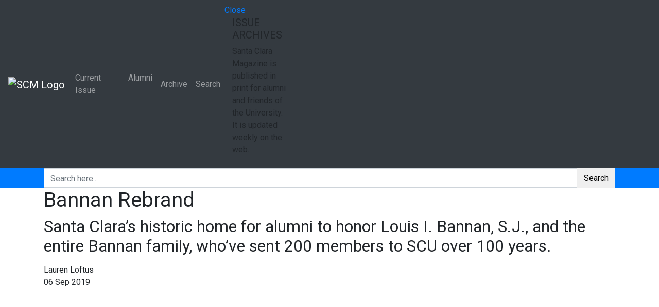

--- FILE ---
content_type: text/html; charset=UTF-8
request_url: https://magazine.scu.edu/magazines/spring-2019/bannan-rebrand/
body_size: 25828
content:
<!DOCTYPE html>
<html lang="en">
    <head>
		<!-- Global site tag (gtag.js) - Google Analytics -->
		<script async src="https://www.googletagmanager.com/gtag/js?id=UA-246576-25"></script>
		<script>
		  window.dataLayer = window.dataLayer || [];
		  function gtag(){dataLayer.push(arguments);}
		  gtag('js', new Date());

		  gtag('config', 'UA-246576-25');
		</script>
        <!-- META TAGS -->
        <meta charset="utf-8">
        <meta http-equiv="X-UA-Compatible" content="IE=edge" />
        <meta name="viewport" content="width=device-width, initial-scale=1, maximum-scale=1, shrink-to-fit=no">
		<meta name="google-site-verification" content="hhUr3ambUtVWCyyJXvGuqsNG_frFhtk8BIwW-Hsjjjg" />
        <!-- FAV ICONS -->
        <link rel="icon" href="https://santaclaramaga.wpenginepowered.com/wp-content/uploads/2018/11/favicon.ico">
        <!-- TITLE -->
        <title>Bannan Rebrand - Santa Clara Magazine</title>        
		<meta name='robots' content='index, follow, max-image-preview:large, max-snippet:-1, max-video-preview:-1' />
	<style>img:is([sizes="auto" i], [sizes^="auto," i]) { contain-intrinsic-size: 3000px 1500px }</style>
	
	<!-- This site is optimized with the Yoast SEO plugin v22.8 - https://yoast.com/wordpress/plugins/seo/ -->
	<link rel="canonical" href="https://magazine.scu.edu/magazines/summer-2019/bannan-rebrand/" />
	<meta property="og:locale" content="en_US" />
	<meta property="og:type" content="article" />
	<meta property="og:title" content="Bannan Rebrand - Santa Clara Magazine" />
	<meta property="og:description" content="Cloie von Massenhausen ’19 says her friends like to tease that at Santa Clara, it would be far too easy for her to go on a date with a cousin without knowing it. They may be joking, but it’s not the craziest assessment given von Massenhausen’s lineage. You see, she is a sapling in the [...]" />
	<meta property="og:url" content="https://magazine.scu.edu/magazines/summer-2019/bannan-rebrand/" />
	<meta property="og:site_name" content="Santa Clara Magazine" />
	<meta property="article:modified_time" content="2019-09-07T00:02:01+00:00" />
	<meta property="og:image" content="https://magazine.scu.edu/wp-content/uploads/2019/03/Donohoe006.jpg" />
	<meta property="og:image:width" content="2048" />
	<meta property="og:image:height" content="1334" />
	<meta property="og:image:type" content="image/jpeg" />
	<meta name="twitter:card" content="summary_large_image" />
	<meta name="twitter:label1" content="Est. reading time" />
	<meta name="twitter:data1" content="8 minutes" />
	<script type="application/ld+json" class="yoast-schema-graph">{"@context":"https://schema.org","@graph":[{"@type":"WebPage","@id":"https://magazine.scu.edu/magazines/summer-2019/bannan-rebrand/","url":"https://magazine.scu.edu/magazines/summer-2019/bannan-rebrand/","name":"Bannan Rebrand - Santa Clara Magazine","isPartOf":{"@id":"https://magazine.scu.edu/#website"},"primaryImageOfPage":{"@id":"https://magazine.scu.edu/magazines/summer-2019/bannan-rebrand/#primaryimage"},"image":{"@id":"https://magazine.scu.edu/magazines/summer-2019/bannan-rebrand/#primaryimage"},"thumbnailUrl":"https://magazine.scu.edu/wp-content/uploads/2019/03/Donohoe006.jpg","datePublished":"2019-09-06T22:03:01+00:00","dateModified":"2019-09-07T00:02:01+00:00","breadcrumb":{"@id":"https://magazine.scu.edu/magazines/summer-2019/bannan-rebrand/#breadcrumb"},"inLanguage":"en-US","potentialAction":[{"@type":"ReadAction","target":["https://magazine.scu.edu/magazines/summer-2019/bannan-rebrand/"]}]},{"@type":"ImageObject","inLanguage":"en-US","@id":"https://magazine.scu.edu/magazines/summer-2019/bannan-rebrand/#primaryimage","url":"https://magazine.scu.edu/wp-content/uploads/2019/03/Donohoe006.jpg","contentUrl":"https://magazine.scu.edu/wp-content/uploads/2019/03/Donohoe006.jpg","width":2048,"height":1334,"caption":"Donohoe Alumni House gets a new name in March 2019: Bannan Alumni House."},{"@type":"BreadcrumbList","@id":"https://magazine.scu.edu/magazines/summer-2019/bannan-rebrand/#breadcrumb","itemListElement":[{"@type":"ListItem","position":1,"name":"Home","item":"https://magazine.scu.edu/"},{"@type":"ListItem","position":2,"name":"Magazines","item":"https://magazine.scu.edu/magazines/"},{"@type":"ListItem","position":3,"name":"Bannan Rebrand"}]},{"@type":"WebSite","@id":"https://magazine.scu.edu/#website","url":"https://magazine.scu.edu/","name":"Santa Clara Magazine","description":"","potentialAction":[{"@type":"SearchAction","target":{"@type":"EntryPoint","urlTemplate":"https://magazine.scu.edu/?s={search_term_string}"},"query-input":"required name=search_term_string"}],"inLanguage":"en-US"}]}</script>
	<!-- / Yoast SEO plugin. -->


<link rel='dns-prefetch' href='//platform-api.sharethis.com' />
<link rel='dns-prefetch' href='//stackpath.bootstrapcdn.com' />
<link rel='dns-prefetch' href='//cdnjs.cloudflare.com' />
<link rel='dns-prefetch' href='//maps.googleapis.com' />
<link rel='dns-prefetch' href='//www.googletagmanager.com' />
<link rel='dns-prefetch' href='//fonts.googleapis.com' />
<link rel='dns-prefetch' href='//use.fontawesome.com' />
<link rel='dns-prefetch' href='//code.ionicframework.com' />
<link rel="alternate" type="application/rss+xml" title="Santa Clara Magazine &raquo; Bannan Rebrand Comments Feed" href="https://magazine.scu.edu/magazines/summer-2019/bannan-rebrand/feed/" />
<script type="text/javascript">
/* <![CDATA[ */
window._wpemojiSettings = {"baseUrl":"https:\/\/s.w.org\/images\/core\/emoji\/16.0.1\/72x72\/","ext":".png","svgUrl":"https:\/\/s.w.org\/images\/core\/emoji\/16.0.1\/svg\/","svgExt":".svg","source":{"concatemoji":"https:\/\/magazine.scu.edu\/wp-includes\/js\/wp-emoji-release.min.js?ver=310311c5b058504898e12476e8bb4c6b"}};
/*! This file is auto-generated */
!function(s,n){var o,i,e;function c(e){try{var t={supportTests:e,timestamp:(new Date).valueOf()};sessionStorage.setItem(o,JSON.stringify(t))}catch(e){}}function p(e,t,n){e.clearRect(0,0,e.canvas.width,e.canvas.height),e.fillText(t,0,0);var t=new Uint32Array(e.getImageData(0,0,e.canvas.width,e.canvas.height).data),a=(e.clearRect(0,0,e.canvas.width,e.canvas.height),e.fillText(n,0,0),new Uint32Array(e.getImageData(0,0,e.canvas.width,e.canvas.height).data));return t.every(function(e,t){return e===a[t]})}function u(e,t){e.clearRect(0,0,e.canvas.width,e.canvas.height),e.fillText(t,0,0);for(var n=e.getImageData(16,16,1,1),a=0;a<n.data.length;a++)if(0!==n.data[a])return!1;return!0}function f(e,t,n,a){switch(t){case"flag":return n(e,"\ud83c\udff3\ufe0f\u200d\u26a7\ufe0f","\ud83c\udff3\ufe0f\u200b\u26a7\ufe0f")?!1:!n(e,"\ud83c\udde8\ud83c\uddf6","\ud83c\udde8\u200b\ud83c\uddf6")&&!n(e,"\ud83c\udff4\udb40\udc67\udb40\udc62\udb40\udc65\udb40\udc6e\udb40\udc67\udb40\udc7f","\ud83c\udff4\u200b\udb40\udc67\u200b\udb40\udc62\u200b\udb40\udc65\u200b\udb40\udc6e\u200b\udb40\udc67\u200b\udb40\udc7f");case"emoji":return!a(e,"\ud83e\udedf")}return!1}function g(e,t,n,a){var r="undefined"!=typeof WorkerGlobalScope&&self instanceof WorkerGlobalScope?new OffscreenCanvas(300,150):s.createElement("canvas"),o=r.getContext("2d",{willReadFrequently:!0}),i=(o.textBaseline="top",o.font="600 32px Arial",{});return e.forEach(function(e){i[e]=t(o,e,n,a)}),i}function t(e){var t=s.createElement("script");t.src=e,t.defer=!0,s.head.appendChild(t)}"undefined"!=typeof Promise&&(o="wpEmojiSettingsSupports",i=["flag","emoji"],n.supports={everything:!0,everythingExceptFlag:!0},e=new Promise(function(e){s.addEventListener("DOMContentLoaded",e,{once:!0})}),new Promise(function(t){var n=function(){try{var e=JSON.parse(sessionStorage.getItem(o));if("object"==typeof e&&"number"==typeof e.timestamp&&(new Date).valueOf()<e.timestamp+604800&&"object"==typeof e.supportTests)return e.supportTests}catch(e){}return null}();if(!n){if("undefined"!=typeof Worker&&"undefined"!=typeof OffscreenCanvas&&"undefined"!=typeof URL&&URL.createObjectURL&&"undefined"!=typeof Blob)try{var e="postMessage("+g.toString()+"("+[JSON.stringify(i),f.toString(),p.toString(),u.toString()].join(",")+"));",a=new Blob([e],{type:"text/javascript"}),r=new Worker(URL.createObjectURL(a),{name:"wpTestEmojiSupports"});return void(r.onmessage=function(e){c(n=e.data),r.terminate(),t(n)})}catch(e){}c(n=g(i,f,p,u))}t(n)}).then(function(e){for(var t in e)n.supports[t]=e[t],n.supports.everything=n.supports.everything&&n.supports[t],"flag"!==t&&(n.supports.everythingExceptFlag=n.supports.everythingExceptFlag&&n.supports[t]);n.supports.everythingExceptFlag=n.supports.everythingExceptFlag&&!n.supports.flag,n.DOMReady=!1,n.readyCallback=function(){n.DOMReady=!0}}).then(function(){return e}).then(function(){var e;n.supports.everything||(n.readyCallback(),(e=n.source||{}).concatemoji?t(e.concatemoji):e.wpemoji&&e.twemoji&&(t(e.twemoji),t(e.wpemoji)))}))}((window,document),window._wpemojiSettings);
/* ]]> */
</script>
<style id='wp-emoji-styles-inline-css' type='text/css'>

	img.wp-smiley, img.emoji {
		display: inline !important;
		border: none !important;
		box-shadow: none !important;
		height: 1em !important;
		width: 1em !important;
		margin: 0 0.07em !important;
		vertical-align: -0.1em !important;
		background: none !important;
		padding: 0 !important;
	}
</style>
<link rel='stylesheet' id='wp-block-library-css' href='https://santaclaramaga.wpenginepowered.com/wp-includes/css/dist/block-library/style.min.css?ver=310311c5b058504898e12476e8bb4c6b' type='text/css' media='all' />
<style id='classic-theme-styles-inline-css' type='text/css'>
/*! This file is auto-generated */
.wp-block-button__link{color:#fff;background-color:#32373c;border-radius:9999px;box-shadow:none;text-decoration:none;padding:calc(.667em + 2px) calc(1.333em + 2px);font-size:1.125em}.wp-block-file__button{background:#32373c;color:#fff;text-decoration:none}
</style>
<style id='pdfemb-pdf-embedder-viewer-style-inline-css' type='text/css'>
.wp-block-pdfemb-pdf-embedder-viewer{max-width:none}

</style>
<style id='global-styles-inline-css' type='text/css'>
:root{--wp--preset--aspect-ratio--square: 1;--wp--preset--aspect-ratio--4-3: 4/3;--wp--preset--aspect-ratio--3-4: 3/4;--wp--preset--aspect-ratio--3-2: 3/2;--wp--preset--aspect-ratio--2-3: 2/3;--wp--preset--aspect-ratio--16-9: 16/9;--wp--preset--aspect-ratio--9-16: 9/16;--wp--preset--color--black: #000000;--wp--preset--color--cyan-bluish-gray: #abb8c3;--wp--preset--color--white: #ffffff;--wp--preset--color--pale-pink: #f78da7;--wp--preset--color--vivid-red: #cf2e2e;--wp--preset--color--luminous-vivid-orange: #ff6900;--wp--preset--color--luminous-vivid-amber: #fcb900;--wp--preset--color--light-green-cyan: #7bdcb5;--wp--preset--color--vivid-green-cyan: #00d084;--wp--preset--color--pale-cyan-blue: #8ed1fc;--wp--preset--color--vivid-cyan-blue: #0693e3;--wp--preset--color--vivid-purple: #9b51e0;--wp--preset--gradient--vivid-cyan-blue-to-vivid-purple: linear-gradient(135deg,rgba(6,147,227,1) 0%,rgb(155,81,224) 100%);--wp--preset--gradient--light-green-cyan-to-vivid-green-cyan: linear-gradient(135deg,rgb(122,220,180) 0%,rgb(0,208,130) 100%);--wp--preset--gradient--luminous-vivid-amber-to-luminous-vivid-orange: linear-gradient(135deg,rgba(252,185,0,1) 0%,rgba(255,105,0,1) 100%);--wp--preset--gradient--luminous-vivid-orange-to-vivid-red: linear-gradient(135deg,rgba(255,105,0,1) 0%,rgb(207,46,46) 100%);--wp--preset--gradient--very-light-gray-to-cyan-bluish-gray: linear-gradient(135deg,rgb(238,238,238) 0%,rgb(169,184,195) 100%);--wp--preset--gradient--cool-to-warm-spectrum: linear-gradient(135deg,rgb(74,234,220) 0%,rgb(151,120,209) 20%,rgb(207,42,186) 40%,rgb(238,44,130) 60%,rgb(251,105,98) 80%,rgb(254,248,76) 100%);--wp--preset--gradient--blush-light-purple: linear-gradient(135deg,rgb(255,206,236) 0%,rgb(152,150,240) 100%);--wp--preset--gradient--blush-bordeaux: linear-gradient(135deg,rgb(254,205,165) 0%,rgb(254,45,45) 50%,rgb(107,0,62) 100%);--wp--preset--gradient--luminous-dusk: linear-gradient(135deg,rgb(255,203,112) 0%,rgb(199,81,192) 50%,rgb(65,88,208) 100%);--wp--preset--gradient--pale-ocean: linear-gradient(135deg,rgb(255,245,203) 0%,rgb(182,227,212) 50%,rgb(51,167,181) 100%);--wp--preset--gradient--electric-grass: linear-gradient(135deg,rgb(202,248,128) 0%,rgb(113,206,126) 100%);--wp--preset--gradient--midnight: linear-gradient(135deg,rgb(2,3,129) 0%,rgb(40,116,252) 100%);--wp--preset--font-size--small: 13px;--wp--preset--font-size--medium: 20px;--wp--preset--font-size--large: 36px;--wp--preset--font-size--x-large: 42px;--wp--preset--spacing--20: 0.44rem;--wp--preset--spacing--30: 0.67rem;--wp--preset--spacing--40: 1rem;--wp--preset--spacing--50: 1.5rem;--wp--preset--spacing--60: 2.25rem;--wp--preset--spacing--70: 3.38rem;--wp--preset--spacing--80: 5.06rem;--wp--preset--shadow--natural: 6px 6px 9px rgba(0, 0, 0, 0.2);--wp--preset--shadow--deep: 12px 12px 50px rgba(0, 0, 0, 0.4);--wp--preset--shadow--sharp: 6px 6px 0px rgba(0, 0, 0, 0.2);--wp--preset--shadow--outlined: 6px 6px 0px -3px rgba(255, 255, 255, 1), 6px 6px rgba(0, 0, 0, 1);--wp--preset--shadow--crisp: 6px 6px 0px rgba(0, 0, 0, 1);}:where(.is-layout-flex){gap: 0.5em;}:where(.is-layout-grid){gap: 0.5em;}body .is-layout-flex{display: flex;}.is-layout-flex{flex-wrap: wrap;align-items: center;}.is-layout-flex > :is(*, div){margin: 0;}body .is-layout-grid{display: grid;}.is-layout-grid > :is(*, div){margin: 0;}:where(.wp-block-columns.is-layout-flex){gap: 2em;}:where(.wp-block-columns.is-layout-grid){gap: 2em;}:where(.wp-block-post-template.is-layout-flex){gap: 1.25em;}:where(.wp-block-post-template.is-layout-grid){gap: 1.25em;}.has-black-color{color: var(--wp--preset--color--black) !important;}.has-cyan-bluish-gray-color{color: var(--wp--preset--color--cyan-bluish-gray) !important;}.has-white-color{color: var(--wp--preset--color--white) !important;}.has-pale-pink-color{color: var(--wp--preset--color--pale-pink) !important;}.has-vivid-red-color{color: var(--wp--preset--color--vivid-red) !important;}.has-luminous-vivid-orange-color{color: var(--wp--preset--color--luminous-vivid-orange) !important;}.has-luminous-vivid-amber-color{color: var(--wp--preset--color--luminous-vivid-amber) !important;}.has-light-green-cyan-color{color: var(--wp--preset--color--light-green-cyan) !important;}.has-vivid-green-cyan-color{color: var(--wp--preset--color--vivid-green-cyan) !important;}.has-pale-cyan-blue-color{color: var(--wp--preset--color--pale-cyan-blue) !important;}.has-vivid-cyan-blue-color{color: var(--wp--preset--color--vivid-cyan-blue) !important;}.has-vivid-purple-color{color: var(--wp--preset--color--vivid-purple) !important;}.has-black-background-color{background-color: var(--wp--preset--color--black) !important;}.has-cyan-bluish-gray-background-color{background-color: var(--wp--preset--color--cyan-bluish-gray) !important;}.has-white-background-color{background-color: var(--wp--preset--color--white) !important;}.has-pale-pink-background-color{background-color: var(--wp--preset--color--pale-pink) !important;}.has-vivid-red-background-color{background-color: var(--wp--preset--color--vivid-red) !important;}.has-luminous-vivid-orange-background-color{background-color: var(--wp--preset--color--luminous-vivid-orange) !important;}.has-luminous-vivid-amber-background-color{background-color: var(--wp--preset--color--luminous-vivid-amber) !important;}.has-light-green-cyan-background-color{background-color: var(--wp--preset--color--light-green-cyan) !important;}.has-vivid-green-cyan-background-color{background-color: var(--wp--preset--color--vivid-green-cyan) !important;}.has-pale-cyan-blue-background-color{background-color: var(--wp--preset--color--pale-cyan-blue) !important;}.has-vivid-cyan-blue-background-color{background-color: var(--wp--preset--color--vivid-cyan-blue) !important;}.has-vivid-purple-background-color{background-color: var(--wp--preset--color--vivid-purple) !important;}.has-black-border-color{border-color: var(--wp--preset--color--black) !important;}.has-cyan-bluish-gray-border-color{border-color: var(--wp--preset--color--cyan-bluish-gray) !important;}.has-white-border-color{border-color: var(--wp--preset--color--white) !important;}.has-pale-pink-border-color{border-color: var(--wp--preset--color--pale-pink) !important;}.has-vivid-red-border-color{border-color: var(--wp--preset--color--vivid-red) !important;}.has-luminous-vivid-orange-border-color{border-color: var(--wp--preset--color--luminous-vivid-orange) !important;}.has-luminous-vivid-amber-border-color{border-color: var(--wp--preset--color--luminous-vivid-amber) !important;}.has-light-green-cyan-border-color{border-color: var(--wp--preset--color--light-green-cyan) !important;}.has-vivid-green-cyan-border-color{border-color: var(--wp--preset--color--vivid-green-cyan) !important;}.has-pale-cyan-blue-border-color{border-color: var(--wp--preset--color--pale-cyan-blue) !important;}.has-vivid-cyan-blue-border-color{border-color: var(--wp--preset--color--vivid-cyan-blue) !important;}.has-vivid-purple-border-color{border-color: var(--wp--preset--color--vivid-purple) !important;}.has-vivid-cyan-blue-to-vivid-purple-gradient-background{background: var(--wp--preset--gradient--vivid-cyan-blue-to-vivid-purple) !important;}.has-light-green-cyan-to-vivid-green-cyan-gradient-background{background: var(--wp--preset--gradient--light-green-cyan-to-vivid-green-cyan) !important;}.has-luminous-vivid-amber-to-luminous-vivid-orange-gradient-background{background: var(--wp--preset--gradient--luminous-vivid-amber-to-luminous-vivid-orange) !important;}.has-luminous-vivid-orange-to-vivid-red-gradient-background{background: var(--wp--preset--gradient--luminous-vivid-orange-to-vivid-red) !important;}.has-very-light-gray-to-cyan-bluish-gray-gradient-background{background: var(--wp--preset--gradient--very-light-gray-to-cyan-bluish-gray) !important;}.has-cool-to-warm-spectrum-gradient-background{background: var(--wp--preset--gradient--cool-to-warm-spectrum) !important;}.has-blush-light-purple-gradient-background{background: var(--wp--preset--gradient--blush-light-purple) !important;}.has-blush-bordeaux-gradient-background{background: var(--wp--preset--gradient--blush-bordeaux) !important;}.has-luminous-dusk-gradient-background{background: var(--wp--preset--gradient--luminous-dusk) !important;}.has-pale-ocean-gradient-background{background: var(--wp--preset--gradient--pale-ocean) !important;}.has-electric-grass-gradient-background{background: var(--wp--preset--gradient--electric-grass) !important;}.has-midnight-gradient-background{background: var(--wp--preset--gradient--midnight) !important;}.has-small-font-size{font-size: var(--wp--preset--font-size--small) !important;}.has-medium-font-size{font-size: var(--wp--preset--font-size--medium) !important;}.has-large-font-size{font-size: var(--wp--preset--font-size--large) !important;}.has-x-large-font-size{font-size: var(--wp--preset--font-size--x-large) !important;}
:where(.wp-block-post-template.is-layout-flex){gap: 1.25em;}:where(.wp-block-post-template.is-layout-grid){gap: 1.25em;}
:where(.wp-block-columns.is-layout-flex){gap: 2em;}:where(.wp-block-columns.is-layout-grid){gap: 2em;}
:root :where(.wp-block-pullquote){font-size: 1.5em;line-height: 1.6;}
</style>
<link rel='stylesheet' id='ctf_styles-css' href='https://santaclaramaga.wpenginepowered.com/wp-content/plugins/custom-twitter-feeds/css/ctf-styles.min.css?ver=2.2.2' type='text/css' media='all' />
<link rel='stylesheet' id='embedpress-style-css' href='https://santaclaramaga.wpenginepowered.com/wp-content/plugins/embedpress/assets/css/embedpress.css?ver=4.2.6' type='text/css' media='all' />
<link rel='stylesheet' id='responsive-lightbox-swipebox-css' href='https://santaclaramaga.wpenginepowered.com/wp-content/plugins/responsive-lightbox/assets/swipebox/swipebox.min.css?ver=2.4.7' type='text/css' media='all' />
<link rel='stylesheet' id='rs-plugin-settings-css' href='https://santaclaramaga.wpenginepowered.com/wp-content/plugins/revslider/public/assets/css/settings.css?ver=5.4.8' type='text/css' media='all' />
<style id='rs-plugin-settings-inline-css' type='text/css'>
#rs-demo-id {}
</style>
<link rel='stylesheet' id='share-this-share-buttons-sticky-css' href='https://santaclaramaga.wpenginepowered.com/wp-content/plugins/sharethis-share-buttons/css/mu-style.css?ver=1717449101' type='text/css' media='all' />
<link rel='stylesheet' id='wpa-style-css' href='https://santaclaramaga.wpenginepowered.com/wp-content/plugins/wp-accessibility/css/wpa-style.css?ver=1.6.4' type='text/css' media='all' />
<style id='wpa-style-inline-css' type='text/css'>

.wpa-hide-ltr#skiplinks a, .wpa-hide-ltr#skiplinks a:hover, .wpa-hide-ltr#skiplinks a:visited {
	
}
.wpa-hide-ltr#skiplinks a:active,  .wpa-hide-ltr#skiplinks a:focus {
	
}
	:root { --admin-bar-top : 7px; }
</style>
<link rel='stylesheet' id='google-font-css' href='https://fonts.googleapis.com/css?family=Roboto%3A300%2C400&#038;ver=6.8.3' type='text/css' media='all' />
<link rel='stylesheet' id='css-bootstrap-css' href='https://stackpath.bootstrapcdn.com/bootstrap/4.1.3/css/bootstrap.min.css?ver=310311c5b058504898e12476e8bb4c6b' type='text/css' media='all' />
<link rel='stylesheet' id='css-fontawesome-css' href='https://use.fontawesome.com/releases/v5.2.0/css/all.css?ver=310311c5b058504898e12476e8bb4c6b' type='text/css' media='all' />
<link rel='stylesheet' id='css-ionicons-css' href='https://code.ionicframework.com/ionicons/2.0.1/css/ionicons.min.css?ver=310311c5b058504898e12476e8bb4c6b' type='text/css' media='all' />
<link rel='stylesheet' id='css-OwlCarousel2-css' href='https://cdnjs.cloudflare.com/ajax/libs/OwlCarousel2/2.3.4/assets/owl.carousel.min.css?ver=310311c5b058504898e12476e8bb4c6b' type='text/css' media='all' />
<link rel='stylesheet' id='css-ekko-lightbox-css' href='https://cdnjs.cloudflare.com/ajax/libs/ekko-lightbox/5.3.0/ekko-lightbox.css?ver=310311c5b058504898e12476e8bb4c6b' type='text/css' media='all' />
<link rel='stylesheet' id='santaclara-custom-css-css' href='https://santaclaramaga.wpenginepowered.com/wp-content/themes/santaclara/assets/css/custom.css?ver=310311c5b058504898e12476e8bb4c6b' type='text/css' media='all' />
<link rel='stylesheet' id='vc-acf-field-picker-google-map-css' href='https://santaclaramaga.wpenginepowered.com/wp-content/plugins/wp-acf-vc-bridge/assets/css/vc-acf-field-picker-google-map.css?ver=1.5.10' type='text/css' media='all' />
<link rel='stylesheet' id='js_composer_front-css' href='https://santaclaramaga.wpenginepowered.com/wp-content/plugins/js_composer/assets/css/js_composer.min.css?ver=7.6' type='text/css' media='all' />
<link rel='stylesheet' id='dashicons-css' href='https://santaclaramaga.wpenginepowered.com/wp-includes/css/dashicons.min.css?ver=310311c5b058504898e12476e8bb4c6b' type='text/css' media='all' />
<link rel='stylesheet' id='soliloquy-style-css-css' href='https://santaclaramaga.wpenginepowered.com/wp-content/plugins/soliloquy/assets/css/soliloquy.css?ver=2.6.8' type='text/css' media='all' />
<script type="text/javascript" id="jquery-core-js-extra">
/* <![CDATA[ */
var ctf = {"ajax_url":"https:\/\/magazine.scu.edu\/wp-admin\/admin-ajax.php"};
/* ]]> */
</script>
<script type="text/javascript" src="https://santaclaramaga.wpenginepowered.com/wp-includes/js/jquery/jquery.min.js?ver=3.7.1" id="jquery-core-js"></script>
<script type="text/javascript" src="https://santaclaramaga.wpenginepowered.com/wp-includes/js/jquery/jquery-migrate.min.js?ver=3.4.1" id="jquery-migrate-js"></script>
<script type="text/javascript" src="https://santaclaramaga.wpenginepowered.com/wp-content/plugins/responsive-lightbox/assets/swipebox/jquery.swipebox.min.js?ver=2.4.7" id="responsive-lightbox-swipebox-js"></script>
<script type="text/javascript" src="https://santaclaramaga.wpenginepowered.com/wp-includes/js/underscore.min.js?ver=1.13.7" id="underscore-js"></script>
<script type="text/javascript" src="https://santaclaramaga.wpenginepowered.com/wp-content/plugins/responsive-lightbox/assets/infinitescroll/infinite-scroll.pkgd.min.js?ver=310311c5b058504898e12476e8bb4c6b" id="responsive-lightbox-infinite-scroll-js"></script>
<script type="text/javascript" id="responsive-lightbox-js-before">
/* <![CDATA[ */
var rlArgs = {"script":"swipebox","selector":"lightbox","customEvents":"","activeGalleries":true,"animation":true,"hideCloseButtonOnMobile":false,"removeBarsOnMobile":false,"hideBars":true,"hideBarsDelay":5000,"videoMaxWidth":1080,"useSVG":true,"loopAtEnd":false,"woocommerce_gallery":false,"ajaxurl":"https:\/\/magazine.scu.edu\/wp-admin\/admin-ajax.php","nonce":"2a9abf5c6d","preview":false,"postId":21685,"scriptExtension":false};
/* ]]> */
</script>
<script type="text/javascript" src="https://santaclaramaga.wpenginepowered.com/wp-content/plugins/responsive-lightbox/js/front.js?ver=2.4.7" id="responsive-lightbox-js"></script>
<script type="text/javascript" src="https://santaclaramaga.wpenginepowered.com/wp-content/plugins/revslider/public/assets/js/jquery.themepunch.tools.min.js?ver=5.4.8" id="tp-tools-js"></script>
<script type="text/javascript" src="https://santaclaramaga.wpenginepowered.com/wp-content/plugins/revslider/public/assets/js/jquery.themepunch.revolution.min.js?ver=5.4.8" id="revmin-js"></script>
<script type="text/javascript" src="//platform-api.sharethis.com/js/sharethis.js?ver=2.3.2#property=5bb78f1ecc49680011f76cb5&amp;product=sop-buttons&amp;source=sharethis-share-buttons-wordpress" id="share-this-share-buttons-mu-js"></script>

<!-- Google tag (gtag.js) snippet added by Site Kit -->

<!-- Google Analytics snippet added by Site Kit -->
<script type="text/javascript" src="https://www.googletagmanager.com/gtag/js?id=GT-MB64F7PN" id="google_gtagjs-js" async></script>
<script type="text/javascript" id="google_gtagjs-js-after">
/* <![CDATA[ */
window.dataLayer = window.dataLayer || [];function gtag(){dataLayer.push(arguments);}
gtag("set","linker",{"domains":["magazine.scu.edu"]});
gtag("js", new Date());
gtag("set", "developer_id.dZTNiMT", true);
gtag("config", "GT-MB64F7PN");
/* ]]> */
</script>

<!-- End Google tag (gtag.js) snippet added by Site Kit -->
<script type="text/javascript" src="https://santaclaramaga.wpenginepowered.com/wp-content/plugins/wp-accessibility/js/fingerprint.min.js?ver=1.6.4" id="wpa-fingerprintjs-js"></script>
<script></script><link rel="https://api.w.org/" href="https://magazine.scu.edu/wp-json/" /><link rel="EditURI" type="application/rsd+xml" title="RSD" href="https://magazine.scu.edu/xmlrpc.php?rsd" />
<link rel="alternate" title="oEmbed (JSON)" type="application/json+oembed" href="https://magazine.scu.edu/wp-json/oembed/1.0/embed?url=https%3A%2F%2Fmagazine.scu.edu%2Fmagazines%2Fsummer-2019%2Fbannan-rebrand%2F" />
<link rel="alternate" title="oEmbed (XML)" type="text/xml+oembed" href="https://magazine.scu.edu/wp-json/oembed/1.0/embed?url=https%3A%2F%2Fmagazine.scu.edu%2Fmagazines%2Fsummer-2019%2Fbannan-rebrand%2F&#038;format=xml" />
<meta name="generator" content="Site Kit by Google 1.127.0" />		<script type="text/javascript">
				(function(c,l,a,r,i,t,y){
					c[a]=c[a]||function(){(c[a].q=c[a].q||[]).push(arguments)};t=l.createElement(r);t.async=1;
					t.src="https://www.clarity.ms/tag/"+i+"?ref=wordpress";y=l.getElementsByTagName(r)[0];y.parentNode.insertBefore(t,y);
				})(window, document, "clarity", "script", "sgzwhy4vu3");
		</script>
		<style type="text/css">
			.wpsdc-drop-cap {
				float : left;				
				padding : 0.25em 0.05em 0.25em 0;				
				font-size : 5em;
				line-height : 0.4em;}
		</style>
        <script type="text/javascript">
            var jQueryMigrateHelperHasSentDowngrade = false;

			window.onerror = function( msg, url, line, col, error ) {
				// Break out early, do not processing if a downgrade reqeust was already sent.
				if ( jQueryMigrateHelperHasSentDowngrade ) {
					return true;
                }

				var xhr = new XMLHttpRequest();
				var nonce = '96f88dd959';
				var jQueryFunctions = [
					'andSelf',
					'browser',
					'live',
					'boxModel',
					'support.boxModel',
					'size',
					'swap',
					'clean',
					'sub',
                ];
				var match_pattern = /\)\.(.+?) is not a function/;
                var erroredFunction = msg.match( match_pattern );

                // If there was no matching functions, do not try to downgrade.
                if ( null === erroredFunction || typeof erroredFunction !== 'object' || typeof erroredFunction[1] === "undefined" || -1 === jQueryFunctions.indexOf( erroredFunction[1] ) ) {
                    return true;
                }

                // Set that we've now attempted a downgrade request.
                jQueryMigrateHelperHasSentDowngrade = true;

				xhr.open( 'POST', 'https://magazine.scu.edu/wp-admin/admin-ajax.php' );
				xhr.setRequestHeader( 'Content-Type', 'application/x-www-form-urlencoded' );
				xhr.onload = function () {
					var response,
                        reload = false;

					if ( 200 === xhr.status ) {
                        try {
                        	response = JSON.parse( xhr.response );

                        	reload = response.data.reload;
                        } catch ( e ) {
                        	reload = false;
                        }
                    }

					// Automatically reload the page if a deprecation caused an automatic downgrade, ensure visitors get the best possible experience.
					if ( reload ) {
						location.reload();
                    }
				};

				xhr.send( encodeURI( 'action=jquery-migrate-downgrade-version&_wpnonce=' + nonce ) );

				// Suppress error alerts in older browsers
				return true;
			}
        </script>

		<meta name="generator" content="Powered by WPBakery Page Builder - drag and drop page builder for WordPress."/>
<meta name="generator" content="Powered by Slider Revolution 5.4.8 - responsive, Mobile-Friendly Slider Plugin for WordPress with comfortable drag and drop interface." />
<script type="text/javascript">function setREVStartSize(e){									
						try{ e.c=jQuery(e.c);var i=jQuery(window).width(),t=9999,r=0,n=0,l=0,f=0,s=0,h=0;
							if(e.responsiveLevels&&(jQuery.each(e.responsiveLevels,function(e,f){f>i&&(t=r=f,l=e),i>f&&f>r&&(r=f,n=e)}),t>r&&(l=n)),f=e.gridheight[l]||e.gridheight[0]||e.gridheight,s=e.gridwidth[l]||e.gridwidth[0]||e.gridwidth,h=i/s,h=h>1?1:h,f=Math.round(h*f),"fullscreen"==e.sliderLayout){var u=(e.c.width(),jQuery(window).height());if(void 0!=e.fullScreenOffsetContainer){var c=e.fullScreenOffsetContainer.split(",");if (c) jQuery.each(c,function(e,i){u=jQuery(i).length>0?u-jQuery(i).outerHeight(!0):u}),e.fullScreenOffset.split("%").length>1&&void 0!=e.fullScreenOffset&&e.fullScreenOffset.length>0?u-=jQuery(window).height()*parseInt(e.fullScreenOffset,0)/100:void 0!=e.fullScreenOffset&&e.fullScreenOffset.length>0&&(u-=parseInt(e.fullScreenOffset,0))}f=u}else void 0!=e.minHeight&&f<e.minHeight&&(f=e.minHeight);e.c.closest(".rev_slider_wrapper").css({height:f})					
						}catch(d){console.log("Failure at Presize of Slider:"+d)}						
					};</script>
<style type="text/css" data-type="vc_custom-css">#pageheader.hero-section { background-position: center center !important; }</style><style type="text/css" data-type="vc_shortcodes-custom-css">.vc_custom_1553552740693{background-image: url(https://santaclaramaga.wpenginepowered.com/wp-content/uploads/2019/03/Volume-55-Number-18-The-Santa-Clara-Thursday-February-10-1977.jpg?id=21694) !important;}.vc_custom_1553552652250{background-color: rgba(255,255,255,0.39) !important;*background-color: rgb(255,255,255) !important;}</style><noscript><style> .wpb_animate_when_almost_visible { opacity: 1; }</style></noscript>
    <link rel="stylesheet" type="text/css" href="https://santaclaramaga.wpenginepowered.com/wp-content/themes/santaclara/style.css">
    </head>
    <body data-rsssl=1 class="class="wp-singular magazines-template-default single single-magazines postid-21685 wp-theme-santaclara wpb-js-composer js-comp-ver-7.6 vc_responsive"">
       <div class="page-wrapper">
            <!-- NAVIGATION MENU -->
            <div id="pagenav">
                <nav class="navbar navbar-expand-lg navbar-dark bg-dark navbar-semitransparent">
                                            <a class="navbar-brand" href="https://magazine.scu.edu" title="Santa Clara Magazine"><img src="https://santaclaramaga.wpenginepowered.com/wp-content/uploads/2018/08/logo.png" class="img-fluid" alt="SCM Logo"></a>
                                        <button class="navbar-toggler ml-auto" type="button" data-toggle="collapse" data-target="#navbarSupportedContent" aria-controls="navbarSupportedContent" aria-expanded="false" aria-label="Toggle navigation">
                        <span class="navbar-toggler-icon"></span>
                    </button>
                    <button class="navbar-toggler search-toggle"><span class="ion-android-search"></span><span class="visuallyhidden">Menu</span></button>
                    <div class="collapse navbar-collapse" id="navbarSupportedContent">
                       <ul id="menu-main-menu" class="navbar-nav ml-auto"><li id="menu-item-11709" class="menu-item menu-item-type-custom menu-item-object-custom menu-item-11709"><a title="Current Issue" href="https://magazine.scu.edu/magazines/2022/summer-2022-inside/" class="nav-link">Current Issue</a></li>
<li id="menu-item-2314" class="menu-item menu-item-type-taxonomy menu-item-object-issues menu-item-2314"><a title="Alumni" href="https://magazine.scu.edu/issues/alumni/" class="nav-link"><span class="glyphicon Alumna"></span>&nbsp;Alumni</a></li>
</ul>                        <ul class="navbar-nav d-none d-lg-flex d-xl-flex">
                            <li class="nav-item archive-link">
                                <a class="nav-link" href="#">
																	Archive																</a>
                            </li>
                            <li class="nav-item">
                                <a class="nav-link search-toggle" href="#"><span class="ion-android-search"></span>Search</a>
                            </li>
                        </ul>
                    </div>
                    <!-- ARCHIVE DROPDOWN -->
                    <div class="archive-wrapper">
                        <div class="archive-btn-block">
                            <a href="#" class="ion-android-close archive-close" title="Close Archive Block" area-label="Close Archive Block">Close</a>
                        </div> 
                        <div class="container-fluid">
                            <div class="row">
                                <div class="col-md-2">
																			<h5>ISSUE <br>ARCHIVES</h5>
									                                    										<p>Santa Clara Magazine is published in print for alumni and friends of the University. It is updated weekly on the web.</p>
																		
                                </div>
								<div class="col-md-10"><div class="archive-slider owl-carousel"><div class='archive-item'><a href='https://magazine.scu.edu/scm/2023/spring-2023/'><img src='https://santaclaramaga.wpenginepowered.com/wp-content/uploads/2023/06/spring-2023-cover.png' alt='Spring 2023 Cover' title='Spring 2023'></a><div class='archive-title'><a href='https://magazine.scu.edu/scm/2023/spring-2023/'><p>Spring 2023</p></a></div></div><div class='archive-item'><a href='https://magazine.scu.edu/scm/summer-2022/'><img src='https://santaclaramaga.wpenginepowered.com/wp-content/uploads/2022/06/Summer_2022_cover.png' alt='Summer 2022 Cover' title='Summer 2022'></a><div class='archive-title'><a href='https://magazine.scu.edu/scm/summer-2022/'><p>Summer 2022</p></a></div></div><div class='archive-item'><a href='https://magazine.scu.edu/scm/fall-2021/'><img src='https://santaclaramaga.wpenginepowered.com/wp-content/uploads/2021/11/Cover.png' alt='Cover' title='Fall 2021'></a><div class='archive-title'><a href='https://magazine.scu.edu/scm/fall-2021/'><p>Fall 2021</p></a></div></div><div class='archive-item'><a href='https://magazine.scu.edu/scm/spring-2021/'><img src='https://santaclaramaga.wpenginepowered.com/wp-content/uploads/2021/04/SantaClara_Cover_Spring21.jpg' alt='Santaclara Cover Spring21' title='Spring 2021'></a><div class='archive-title'><a href='https://magazine.scu.edu/scm/spring-2021/'><p>Spring 2021</p></a></div></div><div class='archive-item'><a href='https://magazine.scu.edu/scm/fall-2020/'><img src='https://santaclaramaga.wpenginepowered.com/wp-content/uploads/2020/09/Fall2020Sacrifice_Cover.png' alt='Fall2020sacrifice Cover' title='Fall 2020'></a><div class='archive-title'><a href='https://magazine.scu.edu/scm/fall-2020/'><p>Fall 2020</p></a></div></div><div class='archive-item'><a href='https://magazine.scu.edu/scm/spring-2020/'><img src='https://santaclaramaga.wpenginepowered.com/wp-content/uploads/2020/04/Spring2020CoverSmall.jpg' alt='Spring2020coversmall' title='Spring 2020'></a><div class='archive-title'><a href='https://magazine.scu.edu/scm/spring-2020/'><p>Spring 2020</p></a></div></div><div class='archive-item'><a href='https://magazine.scu.edu/scm/winter-2019/'><img src='https://santaclaramaga.wpenginepowered.com/wp-content/uploads/2019/12/coverwinter2019.jpg' alt='Coverwinter2019' title='Winter 2019'></a><div class='archive-title'><a href='https://magazine.scu.edu/scm/winter-2019/'><p>Winter 2019</p></a></div></div><div class='archive-item'><a href='https://magazine.scu.edu/scm/summer-2019/'><img src='https://santaclaramaga.wpenginepowered.com/wp-content/uploads/2019/09/Cover_B_Summer2019.jpg' alt='Cover B Summer2019' title='Summer 2019'></a><div class='archive-title'><a href='https://magazine.scu.edu/scm/summer-2019/'><p>Summer 2019</p></a></div></div><div class='archive-item'><a href='https://magazine.scu.edu/scm/spring-2019/'><img src='https://santaclaramaga.wpenginepowered.com/wp-content/uploads/2019/04/COVER-SANTA-CLARA-SPRING-2019-MAGAZINE.jpg' alt='Cover Santa Clara Spring 2019 Magazine' title='Spring 2019'></a><div class='archive-title'><a href='https://magazine.scu.edu/scm/spring-2019/'><p>Spring 2019</p></a></div></div><div class='archive-item'><a href='https://magazine.scu.edu/scm/fall-2018/'><img src='https://santaclaramaga.wpenginepowered.com/wp-content/uploads/2018/11/SCMFall2018CoverNo1SCU.jpg' alt='Fall 2018 Cover' title='Fall 2018'></a><div class='archive-title'><a href='https://magazine.scu.edu/scm/fall-2018/'><p>Fall 2018</p></a></div></div><div class='archive-item'><a href='https://magazine.scu.edu/scm/spring-2018/'><img src='https://santaclaramaga.wpenginepowered.com/wp-content/uploads/2018/09/SCM-Spring-2018_2.jpg' alt='Spring 2018 cover' title='Spring 2018'></a><div class='archive-title'><a href='https://magazine.scu.edu/scm/spring-2018/'><p>Spring 2018</p></a></div></div><div class='archive-item'><a href='https://magazine.scu.edu/scm/fall-2017/'><img src='https://santaclaramaga.wpenginepowered.com/wp-content/uploads/2018/09/fall2017-cover_2.jpg' alt='fall2017-cover' title='Fall 2017'></a><div class='archive-title'><a href='https://magazine.scu.edu/scm/fall-2017/'><p>Fall 2017</p></a></div></div><div class='archive-item'><a href='https://magazine.scu.edu/scm/summer-2017/'><img src='https://santaclaramaga.wpenginepowered.com/wp-content/uploads/2018/09/summer2017-cover_1.jpg' alt='summer2017-cover' title='Summer 2017'></a><div class='archive-title'><a href='https://magazine.scu.edu/scm/summer-2017/'><p>Summer 2017</p></a></div></div><div class='archive-item'><a href='https://magazine.scu.edu/scm/spring-2017/'><img src='https://santaclaramaga.wpenginepowered.com/wp-content/uploads/2018/09/spring2017-cover.jpg' alt='spring2017-cover' title='Spring 2017'></a><div class='archive-title'><a href='https://magazine.scu.edu/scm/spring-2017/'><p>Spring 2017</p></a></div></div><div class='archive-item'><a href='https://magazine.scu.edu/scm/summer-2016/'><img src='https://santaclaramaga.wpenginepowered.com/wp-content/uploads/2018/09/scm-summer2016-cover.jpg' alt='Summer 2016' title='Summer 2016'></a><div class='archive-title'><a href='https://magazine.scu.edu/scm/summer-2016/'><p>Summer 2016</p></a></div></div><div class='archive-item'><a href='https://magazine.scu.edu/scm/spring-2016/'><img src='https://santaclaramaga.wpenginepowered.com/wp-content/uploads/2018/09/scm-spring2016-cover_2.jpg' alt='Spring 2016' title='Spring 2016'></a><div class='archive-title'><a href='https://magazine.scu.edu/scm/spring-2016/'><p>Spring 2016</p></a></div></div><div class='archive-item'><a href='https://magazine.scu.edu/scm/fall-2015/'><img src='https://santaclaramaga.wpenginepowered.com/wp-content/uploads/2018/09/Fall2015-cover-2.jpg' alt='Fall 2015' title='Fall 2015'></a><div class='archive-title'><a href='https://magazine.scu.edu/scm/fall-2015/'><p>Fall 2015</p></a></div></div><div class='archive-item'><a href='https://magazine.scu.edu/scm/summer-2015/'><img src='https://santaclaramaga.wpenginepowered.com/wp-content/uploads/2018/09/SCM-Summer2015-1.jpg' alt='SCM Summer 2015' title='Summer 2015'></a><div class='archive-title'><a href='https://magazine.scu.edu/scm/summer-2015/'><p>Summer 2015</p></a></div></div><div class='archive-item'><a href='https://magazine.scu.edu/scm/winter-2015/'><img src='https://santaclaramaga.wpenginepowered.com/wp-content/uploads/2018/09/SCM-Winter2015.jpg' alt='Winter 2015' title='Winter 2015'></a><div class='archive-title'><a href='https://magazine.scu.edu/scm/winter-2015/'><p>Winter 2015</p></a></div></div><div class='archive-item'><a href='https://magazine.scu.edu/scm/fall-2014/'><img src='https://santaclaramaga.wpenginepowered.com/wp-content/uploads/2018/09/small-fall-2014.jpg' alt='Fall 2014' title='Fall 2014'></a><div class='archive-title'><a href='https://magazine.scu.edu/scm/fall-2014/'><p>Fall 2014</p></a></div></div><div class='archive-item'><a href='https://magazine.scu.edu/scm/summer-2014/'><img src='https://santaclaramaga.wpenginepowered.com/wp-content/uploads/2018/09/cover_1.jpg' alt='Summer 2014' title='Summer 2014'></a><div class='archive-title'><a href='https://magazine.scu.edu/scm/summer-2014/'><p>Summer 2014</p></a></div></div><div class='archive-item'><a href='https://magazine.scu.edu/scm/spring-2014/'><img src='https://santaclaramaga.wpenginepowered.com/wp-content/uploads/2018/09/lg-553-cover.jpg' alt='Spring 2014' title='Spring 2014'></a><div class='archive-title'><a href='https://magazine.scu.edu/scm/spring-2014/'><p>Spring 2014</p></a></div></div><div class='archive-item'><a href='https://magazine.scu.edu/scm/winter-2014/'><img src='https://santaclaramaga.wpenginepowered.com/wp-content/uploads/2018/09/cover-2.jpg' alt='Winter 2014' title='Winter 2014'></a><div class='archive-title'><a href='https://magazine.scu.edu/scm/winter-2014/'><p>Winter 2014</p></a></div></div><div class='archive-item'><a href='https://magazine.scu.edu/scm/fall-2013/'><img src='https://santaclaramaga.wpenginepowered.com/wp-content/uploads/2018/09/cover.jpg' alt='Fall 2013' title='Fall 2013'></a><div class='archive-title'><a href='https://magazine.scu.edu/scm/fall-2013/'><p>Fall 2013</p></a></div></div><div class='archive-item'><a href='https://magazine.scu.edu/scm/spring-2013/'><img src='https://santaclaramaga.wpenginepowered.com/wp-content/uploads/2018/09/spring13-cover_2.jpg' alt='Spring 2013' title='Spring 2013'></a><div class='archive-title'><a href='https://magazine.scu.edu/scm/spring-2013/'><p>Spring 2013</p></a></div></div><div class='archive-item'><a href='https://magazine.scu.edu/scm/winter-2013/'><img src='https://santaclaramaga.wpenginepowered.com/wp-content/uploads/2018/09/lg-543-winter2013cover.jpg' alt='winter 2013' title='Winter 2013'></a><div class='archive-title'><a href='https://magazine.scu.edu/scm/winter-2013/'><p>Winter 2013</p></a></div></div><div class='archive-item'><a href='https://magazine.scu.edu/scm/fall-2012/'><img src='https://santaclaramaga.wpenginepowered.com/wp-content/uploads/2018/09/issue-fall12.jpg' alt='Fall 2012' title='Fall 2012'></a><div class='archive-title'><a href='https://magazine.scu.edu/scm/fall-2012/'><p>Fall 2012</p></a></div></div><div class='archive-item'><a href='https://magazine.scu.edu/scm/summer-2012/'><img src='https://santaclaramaga.wpenginepowered.com/wp-content/uploads/2018/09/summer-cover.jpg' alt='SCM Summer 2012' title='Summer 2012'></a><div class='archive-title'><a href='https://magazine.scu.edu/scm/summer-2012/'><p>Summer 2012</p></a></div></div><div class='archive-item'><a href='https://magazine.scu.edu/scm/spring-2012/'><img src='https://santaclaramaga.wpenginepowered.com/wp-content/uploads/2018/09/spring-cover.jpg' alt='SCM Spring 2012' title='Spring 2012'></a><div class='archive-title'><a href='https://magazine.scu.edu/scm/spring-2012/'><p>Spring 2012</p></a></div></div><div class='archive-item'><a href='https://magazine.scu.edu/scm/winter-2012/'><img src='https://santaclaramaga.wpenginepowered.com/wp-content/uploads/2018/09/mag_1.jpg' alt='Winter 2012' title='Winter 2012'></a><div class='archive-title'><a href='https://magazine.scu.edu/scm/winter-2012/'><p>Winter 2012</p></a></div></div><div class='archive-item'><a href='https://magazine.scu.edu/scm/fall-2011/'><img src='https://santaclaramaga.wpenginepowered.com/wp-content/uploads/2018/09/2011-fall_1.jpg' alt='SCM Fall 2011' title='Fall 2011'></a><div class='archive-title'><a href='https://magazine.scu.edu/scm/fall-2011/'><p>Fall 2011</p></a></div></div><div class='archive-item'><a href='https://magazine.scu.edu/scm/summer-2011/'><img src='https://santaclaramaga.wpenginepowered.com/wp-content/uploads/2018/09/home-issue2_1.jpg' alt='Summer 2011' title='Summer 2011'></a><div class='archive-title'><a href='https://magazine.scu.edu/scm/summer-2011/'><p>Summer 2011</p></a></div></div><div class='archive-item'><a href='https://magazine.scu.edu/scm/spring-2011/'><img src='https://santaclaramaga.wpenginepowered.com/wp-content/uploads/2018/09/archive-spring2011_1.jpg' alt='Spring 2011' title='Spring 2011'></a><div class='archive-title'><a href='https://magazine.scu.edu/scm/spring-2011/'><p>Spring 2011</p></a></div></div><div class='archive-item'><a href='https://magazine.scu.edu/scm/winter-2010/'><img src='https://santaclaramaga.wpenginepowered.com/wp-content/uploads/2018/09/winter2010_1-1.jpg' alt='Winter 2010 Santa Clara Magazine Online' title='Winter 2010'></a><div class='archive-title'><a href='https://magazine.scu.edu/scm/winter-2010/'><p>Winter 2010</p></a></div></div><div class='archive-item'><a href='https://magazine.scu.edu/scm/fall-2010/'><img src='https://santaclaramaga.wpenginepowered.com/wp-content/uploads/2018/11/archive_fall_1.jpg' alt='Archive Fall 1' title='Fall 2010'></a><div class='archive-title'><a href='https://magazine.scu.edu/scm/fall-2010/'><p>Fall 2010</p></a></div></div><div class='archive-item'><a href='https://magazine.scu.edu/scm/summer-2010/'><img src='https://santaclaramaga.wpenginepowered.com/wp-content/uploads/2018/09/Cover_cropped_100_1.jpg' alt='Summer 2010' title='Summer 2010'></a><div class='archive-title'><a href='https://magazine.scu.edu/scm/summer-2010/'><p>Summer 2010</p></a></div></div><div class='archive-item'><a href='https://magazine.scu.edu/scm/spring-2010/'><img src='https://santaclaramaga.wpenginepowered.com/wp-content/uploads/2018/09/cover_100_1.jpg' alt='Spring 2010' title='Spring 2010'></a><div class='archive-title'><a href='https://magazine.scu.edu/scm/spring-2010/'><p>Spring 2010</p></a></div></div><div class='archive-item'><a href='https://magazine.scu.edu/scm/winter-2009/'><img src='https://santaclaramaga.wpenginepowered.com/wp-content/uploads/2009/02/Winter_cover_150_1.jpg' alt='' title='Winter 2009'></a><div class='archive-title'><a href='https://magazine.scu.edu/scm/winter-2009/'><p>Winter 2009</p></a></div></div><div class='archive-item'><a href='https://magazine.scu.edu/scm/fall-2009/'><img src='https://santaclaramaga.wpenginepowered.com/wp-content/uploads/2018/09/Archive_100_1.jpg' alt='SCM Fall 2009' title='Fall 2009'></a><div class='archive-title'><a href='https://magazine.scu.edu/scm/fall-2009/'><p>Fall 2009</p></a></div></div><div class='archive-item'><a href='https://magazine.scu.edu/scm/summer-2009/'><img src='https://santaclaramaga.wpenginepowered.com/wp-content/uploads/2018/09/SCMSummer09_100.jpg' alt='Summer 2009' title='Summer 2009'></a><div class='archive-title'><a href='https://magazine.scu.edu/scm/summer-2009/'><p>Summer 2009</p></a></div></div><div class='archive-item'><a href='https://magazine.scu.edu/scm/spring-2009/'><img src='https://santaclaramaga.wpenginepowered.com/wp-content/uploads/2018/09/cover_spring09.jpg' alt='Spring 2009' title='Spring 2009'></a><div class='archive-title'><a href='https://magazine.scu.edu/scm/spring-2009/'><p>Spring 2009</p></a></div></div><div class='archive-item'><a href='https://magazine.scu.edu/scm/winter-2008/'><img src='https://santaclaramaga.wpenginepowered.com/wp-content/uploads/2018/09/scmwinter08cover.jpg' alt='Winter 2008' title='Winter 2008'></a><div class='archive-title'><a href='https://magazine.scu.edu/scm/winter-2008/'><p>Winter 2008</p></a></div></div><div class='archive-item'><a href='https://magazine.scu.edu/scm/fall-2008/'><img src='https://santaclaramaga.wpenginepowered.com/wp-content/uploads/2018/10/fall-2008-xs.jpg' alt='Fall 2008' title='Fall 2008'></a><div class='archive-title'><a href='https://magazine.scu.edu/scm/fall-2008/'><p>Fall 2008</p></a></div></div><div class='archive-item'><a href='https://magazine.scu.edu/scm/summer-2008/'><img src='https://santaclaramaga.wpenginepowered.com/wp-content/uploads/2018/11/SCMSummer08CoverThumb.jpg' alt='Scmsummer08coverthumb' title='Summer 2008'></a><div class='archive-title'><a href='https://magazine.scu.edu/scm/summer-2008/'><p>Summer 2008</p></a></div></div><div class='archive-item'><a href='https://magazine.scu.edu/scm/spring-2008/'><img src='https://santaclaramaga.wpenginepowered.com/wp-content/uploads/2019/02/spring08cover100x129.jpg' alt='Spring08cover100x129' title='Spring 2008'></a><div class='archive-title'><a href='https://magazine.scu.edu/scm/spring-2008/'><p>Spring 2008</p></a></div></div><div class='archive-item'><a href='https://magazine.scu.edu/scm/winter-2007/'><img src='https://santaclaramaga.wpenginepowered.com/wp-content/uploads/2019/02/scmwinter2007.jpg' alt='Scmwinter2007' title='Winter 2007'></a><div class='archive-title'><a href='https://magazine.scu.edu/scm/winter-2007/'><p>Winter 2007</p></a></div></div><div class='archive-item'><a href='https://magazine.scu.edu/scm/fall-2007/'><img src='https://santaclaramaga.wpenginepowered.com/wp-content/uploads/2018/10/fall-2007-xs.jpg' alt='Fall 2007' title='Fall 2007'></a><div class='archive-title'><a href='https://magazine.scu.edu/scm/fall-2007/'><p>Fall 2007</p></a></div></div><div class='archive-item'><a href='https://magazine.scu.edu/scm/summer-2007/'><img src='https://santaclaramaga.wpenginepowered.com/wp-content/uploads/2019/02/Cover2007.jpg' alt='Scm 0406109 Smr07 R5.indd' title='Summer 2007'></a><div class='archive-title'><a href='https://magazine.scu.edu/scm/summer-2007/'><p>Summer 2007</p></a></div></div><div class='archive-item'><a href='https://magazine.scu.edu/scm/spring-2007/'><img src='https://santaclaramaga.wpenginepowered.com/wp-content/uploads/2019/02/SpringCover_H2.jpg' alt='Springcover H2' title='Spring 2007'></a><div class='archive-title'><a href='https://magazine.scu.edu/scm/spring-2007/'><p>Spring 2007</p></a></div></div><div class='archive-item'><a href='https://magazine.scu.edu/scm/winter-2006/'><img src='https://santaclaramaga.wpenginepowered.com/wp-content/uploads/2018/11/WinterCover_H2.jpg' alt='Wintercover H2' title='Winter 2006'></a><div class='archive-title'><a href='https://magazine.scu.edu/scm/winter-2006/'><p>Winter 2006</p></a></div></div><div class='archive-item'><a href='https://magazine.scu.edu/scm/fall-2006/'><img src='https://santaclaramaga.wpenginepowered.com/wp-content/uploads/2018/10/fall-2006-xs.jpg' alt='Fall 2006' title='Fall 2006'></a><div class='archive-title'><a href='https://magazine.scu.edu/scm/fall-2006/'><p>Fall 2006</p></a></div></div><div class='archive-item'><a href='https://magazine.scu.edu/scm/summer-2006/'><img src='https://santaclaramaga.wpenginepowered.com/wp-content/uploads/2018/11/Sum06Cover_H2.jpg' alt='Sum06cover H2' title='Summer 2006'></a><div class='archive-title'><a href='https://magazine.scu.edu/scm/summer-2006/'><p>Summer 2006</p></a></div></div><div class='archive-item'><a href='https://magazine.scu.edu/scm/spring-2006/'><img src='https://santaclaramaga.wpenginepowered.com/wp-content/uploads/2018/10/spring_2005.jpg' alt='Spring 2005' title='Spring 2006'></a><div class='archive-title'><a href='https://magazine.scu.edu/scm/spring-2006/'><p>Spring 2006</p></a></div></div><div class='archive-item'><a href='https://magazine.scu.edu/scm/winter-2005/'><img src='https://santaclaramaga.wpenginepowered.com/wp-content/uploads/2019/02/MagWntr05cover.jpg' alt='Magwntr05cover' title='Winter 2005'></a><div class='archive-title'><a href='https://magazine.scu.edu/scm/winter-2005/'><p>Winter 2005</p></a></div></div><div class='archive-item'><a href='https://magazine.scu.edu/scm/fall-2005/'><img src='https://santaclaramaga.wpenginepowered.com/wp-content/uploads/2018/11/cover-md.jpg' alt='Cover Md' title='Fall 2005'></a><div class='archive-title'><a href='https://magazine.scu.edu/scm/fall-2005/'><p>Fall 2005</p></a></div></div><div class='archive-item'><a href='https://magazine.scu.edu/scm/summer-2005/'><img src='https://santaclaramaga.wpenginepowered.com/wp-content/uploads/2018/09/cover-md.jpg' alt='Summer 2005' title='Summer 2005'></a><div class='archive-title'><a href='https://magazine.scu.edu/scm/summer-2005/'><p>Summer 2005</p></a></div></div><div class='archive-item'><a href='https://magazine.scu.edu/scm/spring-2005/'><img src='https://santaclaramaga.wpenginepowered.com/wp-content/uploads/2018/11/spring2005cover-md.jpg' alt='Spring Cover 2005.' title='Spring 2005'></a><div class='archive-title'><a href='https://magazine.scu.edu/scm/spring-2005/'><p>Spring 2005</p></a></div></div><div class='archive-item'><a href='https://magazine.scu.edu/scm/winter-2004/'><img src='https://santaclaramaga.wpenginepowered.com/wp-content/uploads/2018/11/winter-2004-cover-md.jpg' alt='Winter 2004 Cover Md' title='Winter 2004'></a><div class='archive-title'><a href='https://magazine.scu.edu/scm/winter-2004/'><p>Winter 2004</p></a></div></div><div class='archive-item'><a href='https://magazine.scu.edu/scm/fall-2004/'><img src='https://santaclaramaga.wpenginepowered.com/wp-content/uploads/2018/10/86795088.jpg' alt='Fall 2004' title='Fall 2004'></a><div class='archive-title'><a href='https://magazine.scu.edu/scm/fall-2004/'><p>Fall 2004</p></a></div></div><div class='archive-item'><a href='https://magazine.scu.edu/scm/summer-2004/'><img src='https://santaclaramaga.wpenginepowered.com/wp-content/uploads/2018/11/summer2004.jpg' alt='Summer2004' title='Summer 2004'></a><div class='archive-title'><a href='https://magazine.scu.edu/scm/summer-2004/'><p>Summer 2004</p></a></div></div><div class='archive-item'><a href='https://magazine.scu.edu/scm/spring-2004/'><img src='https://santaclaramaga.wpenginepowered.com/wp-content/uploads/2018/11/spring2004.jpg' alt='Spring2004' title='Spring 2004'></a><div class='archive-title'><a href='https://magazine.scu.edu/scm/spring-2004/'><p>Spring 2004</p></a></div></div><div class='archive-item'><a href='https://magazine.scu.edu/scm/winter-2003/'><img src='https://santaclaramaga.wpenginepowered.com/wp-content/uploads/2018/11/winter-2003-md.jpg' alt='Winter 2003 Md' title='Winter 2003'></a><div class='archive-title'><a href='https://magazine.scu.edu/scm/winter-2003/'><p>Winter 2003</p></a></div></div><div class='archive-item'><a href='https://magazine.scu.edu/scm/fall-2003/'><img src='https://santaclaramaga.wpenginepowered.com/wp-content/uploads/2018/11/fall-2003-md.jpg' alt='Fall 2003 Md' title='Fall 2003'></a><div class='archive-title'><a href='https://magazine.scu.edu/scm/fall-2003/'><p>Fall 2003</p></a></div></div><div class='archive-item'><a href='https://magazine.scu.edu/scm/summer-2003/'><img src='https://santaclaramaga.wpenginepowered.com/wp-content/uploads/2019/05/summer-2003-md.jpg' alt='Summer 2003 Cover' title='Summer 2003'></a><div class='archive-title'><a href='https://magazine.scu.edu/scm/summer-2003/'><p>Summer 2003</p></a></div></div><div class='archive-item'><a href='https://magazine.scu.edu/scm/spring-2003/'><img src='https://santaclaramaga.wpenginepowered.com/wp-content/uploads/2018/10/spring-2003-xs.jpg' alt='Spring 2002' title='Spring 2003'></a><div class='archive-title'><a href='https://magazine.scu.edu/scm/spring-2003/'><p>Spring 2003</p></a></div></div><div class='archive-item'><a href='https://magazine.scu.edu/scm/winter-2002/'><img src='https://santaclaramaga.wpenginepowered.com/wp-content/uploads/2019/05/SCMWinter2003Cover.jpg' alt='Scmwinter2003cover' title='Winter 2002'></a><div class='archive-title'><a href='https://magazine.scu.edu/scm/winter-2002/'><p>Winter 2002</p></a></div></div>								
                            </div>    
                        </div>
                    </div>
                </nav>
                <!-- SEARCH WRAPPER -->
                <div class="search-wrapper bg-primary d-flex align-items-center">
                    <div class="container">
                        <form role="search" method="get" class="search-form" action="https://magazine.scu.edu/">
                            <div class="input-group">
                                <label for="s" style="display: none">Search</label>
                                <input type="text" id="main-search" tabindex="-1" class="form-control" name="s" placeholder="Search here.." aria-label="Recipient's username">
                                <div class="input-group-append submitsearch">
									<input type="submit" id="searchsubmit" value="Search" class="btn">	
									<span class="ion-android-search" title="Decorative Icon Android Search"></span>
                                </div>
                            </div>
                        </form>
                    </div>
                </div>
            </div>    
     

      <div class="single-fullwidth-title ">
        <div class="container">
          <div class="container-inner">
            <!--<h1>Bannan Rebrand</h1>-->
            <h1>Bannan Rebrand</h1>            <h2><p>Santa Clara&#8217;s historic home for alumni to honor Louis I. Bannan, S.J., and the entire Bannan family, who’ve sent 200 members to SCU over 100 years.</p>
</h2>
          </div>
        </div>
      </div>
                    <main id="pagecontent">
            <div class="article-section full-article" >
                <div class="container">
                    <div class="row">           
   <div id="post-wrapper" class="col-md-12">
                            <article class="post single-post">
                <div class="sharethis-inline-share-buttons"></div>                                                <div class="post-content fullwidth-content">
                                                                            <div class="post-meta">           
                      <div class="author-date">Lauren Loftus<br />
                      06 Sep 2019 </div>
                    </div>                    
                                                                        <div class="wpb-content-wrapper"><div data-vc-full-width="true" data-vc-full-width-init="false" data-vc-stretch-content="true" class="vc_row wpb_row vc_row-fluid"><div class="wpb_column vc_column_container vc_col-sm-12"><div class="vc_column-inner"><div class="wpb_wrapper">
	<div class="wpb_video_widget wpb_content_element vc_clearfix   vc_video-aspect-ratio-169 vc_video-el-width-100 vc_video-align-center" >
		<div class="wpb_wrapper">
			
			<div class="wpb_video_wrapper"><iframe title="The Bannan Family Legacy ~ 100 Years of Bronco Tradition" width="500" height="281" src="https://www.youtube.com/embed/3jNPQZR2z9E?feature=oembed" frameborder="0" allow="accelerometer; autoplay; clipboard-write; encrypted-media; gyroscope; picture-in-picture; web-share" referrerpolicy="strict-origin-when-cross-origin" allowfullscreen></iframe></div>
		</div>
	</div>
</div></div></div></div><div class="vc_row-full-width vc_clearfix"></div><div class="vc_row wpb_row vc_row-fluid"><div class="wpb_column vc_column_container vc_col-sm-2"><div class="vc_column-inner"><div class="wpb_wrapper"></div></div></div><div class="wpb_column vc_column_container vc_col-sm-8"><div class="vc_column-inner"><div class="wpb_wrapper">
	<div class="wpb_text_column wpb_content_element" >
		<div class="wpb_wrapper">
			<p><b>Cloie von Massenhausen ’19 </b><span style="font-weight: 400;">says her friends like to tease that at Santa Clara, it would be far too easy for her to go on a date with a cousin without knowing it. They may be joking, but it’s not the craziest assessment given von Massenhausen’s lineage. </span></p>
<p><span style="font-weight: 400;">You see, she is a sapling in the Bannan family tree, whose roots stretch deep into Santa Clara University history. Nearly 200 Bannans have come here in the past 100 years, since </span><b>Tom Bannan ’23</b><span style="font-weight: 400;">—that’s 1923—went against his father’s wishes to attend the University of California at Berkeley and enrolled at Santa Clara instead. </span></p>
<p><span style="font-weight: 400;">Von Massenhausen is a descendant of Tom’s on her mother’s side. And, jokes aside, she gets a kick out of the very real possibility that she’ll meet yet another long-lost cousin on campus tomorrow.</span></p>
<p><span style="font-weight: 400;">Cousins like </span><b>Berk Harvey ’21</b><span style="font-weight: 400;">, a member of the men’s golf team whose mother’s father was </span><b>Buck Bannan ’62 </b><span style="font-weight: 400;">(who, in turn, was Tom’s nephew)­—for whom an SCU endowed alumni family scholarship is named.</span></p>
<p><span style="font-weight: 400;">“I walked by a building every day of my freshman year that shared my first name—Berchman Bannan Hall, named for my grandfather,” he says. “It gave me insight into how influential Santa Clara was to my family and how my family was influential to Santa Clara.” </span></p>
<p><span style="font-weight: 400;">And though Bannan Hall, built in 1973, has come down in recent months to make way for the new STEM complex, Bannan kin haven’t had to wait long to see the name pop up elsewhere on campus.</span></p>
<p><span style="font-weight: 400;">On March 23, 2019, the Donohoe Alumni House was officially renamed the Bannan Alumni House. “Seeing that name everywhere is not scary or intimidating,” Harvey says. “It gives me something to work for. It’s a reminder to work hard to try to keep my family’s legacy alive.”</span></p>

		</div>
	</div>
</div></div></div><div class="wpb_column vc_column_container vc_col-sm-2"><div class="vc_column-inner"><div class="wpb_wrapper"></div></div></div></div><div class="vc_row wpb_row vc_row-fluid"><div class="wpb_column vc_column_container vc_col-sm-6"><div class="vc_column-inner"><div class="wpb_wrapper">
	<div  class="wpb_single_image wpb_content_element vc_align_right wpb_content_element">
		
		<figure class="wpb_wrapper vc_figure">
			<a href="https://santaclaramaga.wpenginepowered.com/wp-content/uploads/2019/03/lg-534-donohoeded.jpg" target="_self" class="vc_single_image-wrapper   vc_box_border_grey" data-rel="lightbox-image-bGlnaHRib3gtaW1hZ2UtMA==" data-rl_title="" data-rl_caption="" data-rl_title="" data-rl_caption=""><img loading="lazy" decoding="async" width="800" height="622" src="https://santaclaramaga.wpenginepowered.com/wp-content/uploads/2019/03/lg-534-donohoeded.jpg" class="vc_single_image-img attachment-full" alt="Donohoe" title="" srcset="https://santaclaramaga.wpenginepowered.com/wp-content/uploads/2019/03/lg-534-donohoeded.jpg 800w, https://santaclaramaga.wpenginepowered.com/wp-content/uploads/2019/03/lg-534-donohoeded-300x233.jpg 300w, https://santaclaramaga.wpenginepowered.com/wp-content/uploads/2019/03/lg-534-donohoeded-768x597.jpg 768w" sizes="auto, (max-width: 800px) 100vw, 800px" /></a>
		</figure>
	</div>

	<div class="wpb_text_column wpb_content_element" >
		<div class="wpb_wrapper">
			<div class="img-caption fullwidth-caption"><strong>The beginning of something wonderful:</strong> Catherine Donohoe donated $40,000 to build the infirmary. Here she is with then-SCU President <strong>Zacheus Maher, S.J.</strong>, and Archbishop of San Francisco Edward Hanna.</div>

		</div>
	</div>
</div></div></div><div class="wpb_column vc_column_container vc_col-sm-4"><div class="vc_column-inner"><div class="wpb_wrapper">
	<div class="wpb_text_column wpb_content_element" >
		<div class="wpb_wrapper">
			<h3><b>House History</b></h3>
<p><span style="font-weight: 400;">The Alumni House, situated kitty-corner from Benson Center in the old end of campus near the Mission Church and gardens, was built in 1925 as the campus infirmary. </span><b>Catherine Donohoe </b><span style="font-weight: 400;">donated $40,000 to build the infirmary in honor of her parents, James and Rose Donohoe. Her older brother, Frederick, had attended the school, then all-male and called Santa Clara College, in 1877 and the family became longtime benefactors. </span></p>
<p><span style="font-weight: 400;">A photo of the unveiling of the Donohoe cornerstone in 1925 shows the petite, stern-faced Catherine barely reaching the shoulders of then-SCU President</span><b> Zacheus Maher, S.J.,</b><span style="font-weight: 400;"> and Archbishop of San Francisco Edward Hanna. The windowsills on the first floor of the exposed brick building tower over her head.</span></p>

		</div>
	</div>
</div></div></div><div class="wpb_column vc_column_container vc_col-sm-2"><div class="vc_column-inner"><div class="wpb_wrapper"></div></div></div></div><div class="vc_row wpb_row vc_row-fluid"><div class="wpb_column vc_column_container vc_col-sm-2"><div class="vc_column-inner"><div class="wpb_wrapper"></div></div></div><div class="wpb_column vc_column_container vc_col-sm-8"><div class="vc_column-inner"><div class="wpb_wrapper">
	<div class="wpb_text_column wpb_content_element vc_custom_1553552652250" >
		<div class="wpb_wrapper">
			<p><span style="font-weight: 400;">In addition to accommodations for 30 patients, the infirmary contained an apothecary’s shop, chapel, rooftop garden, and sunbaths, widely used at the time to alleviate symptoms of tuberculosis.</span></p>
<p><span style="font-weight: 400;">After 50 years, infirmary operations moved to the newly built Cowell Health Center. Department heads promptly jockeyed for the covetable office space in the four-story Donohoe building and </span><b>Louis I. Bannan, S.J.</b><span style="font-weight: 400;">, the assistant to the university president for alumni relations, ultimately prevailed. </span></p>
<p><span style="font-weight: 400;">In 1975, the Alumni Association moved from cramped quarters in Varsi into Donohoe with other University departments, including the Office Communications and Marketing (now University Marketing and Communications). Following top to bottom renovations approved by University President </span><b>Paul Locatelli, S.J. ’60 </b><span style="font-weight: 400;">in 2009, all other departments moved out and Donohoe became the dedicated Alumni House. It’s a fitting home at the heart of campus.</span></p>

		</div>
	</div>
</div></div></div><div class="wpb_column vc_column_container vc_col-sm-2"><div class="vc_column-inner"><div class="wpb_wrapper"></div></div></div></div><div data-vc-parallax="1.5" class="vc_row wpb_row vc_row-fluid vc_custom_1553552740693 vc_row-has-fill vc_row-o-full-height vc_row-o-columns-middle vc_row-flex vc_general vc_parallax vc_parallax-content-moving"><div class="wpb_column vc_column_container vc_col-sm-12"><div class="vc_column-inner"><div class="wpb_wrapper"></div></div></div></div><div class="vc_row wpb_row vc_row-fluid"><div class="wpb_column vc_column_container vc_col-sm-12"><div class="vc_column-inner"><div class="wpb_wrapper">
	<div class="wpb_text_column wpb_content_element" >
		<div class="wpb_wrapper">
			<div class="img-caption fullwidth-caption"><strong>Bronco Advocate:</strong> Coverage of the Fr. <strong>Louis Bannan</strong>&#8216;s work on behalf of alumni in the Feb. 10, 1977 edition of <em>The Santa Clara</em>. / Courtesy <em>SCU Archives</em></div>

		</div>
	</div>
</div></div></div></div><div class="vc_row wpb_row vc_row-fluid"><div class="wpb_column vc_column_container vc_col-sm-2"><div class="vc_column-inner"><div class="wpb_wrapper"></div></div></div><div class="wpb_column vc_column_container vc_col-sm-8"><div class="vc_column-inner"><div class="wpb_wrapper">
	<div class="wpb_text_column wpb_content_element" >
		<div class="wpb_wrapper">
			<p><span style="font-weight: 400;">In 2019, to mark 100 years since the first Bannan stepped foot onto Santa Clara’s campus, Alumni Relations staff appealed and won approval to change the building’s name once more. </span><b>Kathy Kale ’86</b><span style="font-weight: 400;">, assistant vice president for Alumni Relations, is quick to point out that the Donohoe name isn’t being erased. “To continue honoring them, we’re going to name the Alumni House conference room the Donohoe Boardroom.”</span></p>
<p><span style="font-weight: 400;">As for why the specific name change, Kale says it’s a fitting testament to Fr. Bannan—affectionately called Fr. Lou by generations of Broncos—who championed Alumni Relations in his 40 years here. “Fr. Lou was a physical representation of how important alumni are to Santa Clara.”</span></p>

		</div>
	</div>
</div></div></div><div class="wpb_column vc_column_container vc_col-sm-2"><div class="vc_column-inner"><div class="wpb_wrapper"></div></div></div></div><div class="vc_row wpb_row vc_row-fluid"><div class="wpb_column vc_column_container vc_col-sm-2"><div class="vc_column-inner"><div class="wpb_wrapper"></div></div></div><div class="wpb_column vc_column_container vc_col-sm-8"><div class="vc_column-inner"><div class="wpb_wrapper">
	<div class="wpb_text_column wpb_content_element" >
		<div class="wpb_wrapper">
			<h3><b>Bannan Birthright</b></h3>
<p><span style="font-weight: 400;">The Bannans are widely recognized as a tight-knit family of hardworking, humble tinkerers. It’s a reputation that started with Irish immigrant and locomotive engineer Patrick Bannan, who moved his family from Chicago to San Francisco just after the Civil War. His youngest son, Philip, bought a machine shop in the City called Pacific Gear and Tool Works. The shop burned down in the 1906 San Francisco earthquake but Philip refused to fold and rebuilt soon after. </span></p>
<p><span style="font-weight: 400;">In a 1986 </span><i><span style="font-weight: 400;">Santa Clara Magazine </span></i><span style="font-weight: 400;">profile on Philip’s eldest son Tom Bannan (“</span><a href="https://documentcloud.adobe.com/link/track?uri=urn%3Aaaid%3Ascds%3AUS%3A5460bc31-ee27-4d38-bc0f-654d8152029b"><span style="font-weight: 400;">Perspectives of a Patriarch</span></a><span style="font-weight: 400;">”), Tom sums up his familial philosophy of giving back with Philip’s words following the earthquake: “After the fire, the realization came to me that an act of God or of nature can wipe out the efforts of a human being. There is more to life than making money.”</span></p>

		</div>
	</div>
</div></div></div><div class="wpb_column vc_column_container vc_col-sm-2"><div class="vc_column-inner"><div class="wpb_wrapper"></div></div></div></div><div class="vc_row wpb_row vc_row-fluid"><div class="wpb_column vc_column_container vc_col-sm-2"><div class="vc_column-inner"><div class="wpb_wrapper"></div></div></div><div class="wpb_column vc_column_container vc_col-sm-4"><div class="vc_column-inner"><div class="wpb_wrapper">
	<div class="wpb_text_column wpb_content_element" >
		<div class="wpb_wrapper">
			<p><span style="font-weight: 400;">Philip and Teresa Bannan had 10 children. Five of the six Bannan boys followed in their father’s footsteps and became engineers. At the start of the Great Depression, the Bannans bought Western Gear, which produced everything from helicopter parts to artificial kidneys. Over the decades of growing their company to 4,000 employees, the family contributed millions to build up Santa Clara’s School of Engineering and fund various scholarships. Bannan Engineering Labs were built in 1960, Bannan Hall in 1973, and the Thomas J. Bannan Engineering Building opened in 1985.</span></p>
<p><span style="font-weight: 400;">Louis I. Bannan was the only son who didn’t attend Santa Clara. He entered the Jesuit Novitiate in Los Gatos after high school, was ordained in 1944, and earned his B.A. and M.A. degrees in education and philosophy at Gonzaga University. After stints at his old high school, St. Ignatius in San Francisco, and Loyola Marymount University, Fr. Lou came to teach and live at Santa Clara.</span></p>
<p><b>Maria von Massenhausen ’87</b><span style="font-weight: 400;">, Cloie’s mother, remembers her time on campus with her great uncle fondly. “He worked in the alumni office and was a teacher and lived in the dorms. He’d go to my friends’ intramural games and bring pizza,” she says. “He was a source of counsel when things didn’t go the way I hoped. I didn’t get into study abroad the first time I applied and he was the person I felt comfortable crying to.”</span></p>

		</div>
	</div>
</div></div></div><div class="wpb_column vc_column_container vc_col-sm-6"><div class="vc_column-inner"><div class="wpb_wrapper">
	<div  class="wpb_single_image wpb_content_element vc_align_left wpb_content_element">
		
		<figure class="wpb_wrapper vc_figure">
			<a href="https://santaclaramaga.wpenginepowered.com/wp-content/uploads/2019/03/tkb-and-plb-loyola-lodge-1935.jpg" target="_self" class="vc_single_image-wrapper   vc_box_border_grey" data-rel="lightbox-image-bGlnaHRib3gtaW1hZ2UtMA==" data-rl_title="" data-rl_caption="" data-rl_title="" data-rl_caption=""><img loading="lazy" decoding="async" width="702" height="1020" src="https://santaclaramaga.wpenginepowered.com/wp-content/uploads/2019/03/tkb-and-plb-loyola-lodge-1935.jpg" class="vc_single_image-img attachment-full" alt="Tkb And Plb Loyola Lodge 1935" title="" srcset="https://santaclaramaga.wpenginepowered.com/wp-content/uploads/2019/03/tkb-and-plb-loyola-lodge-1935.jpg 702w, https://santaclaramaga.wpenginepowered.com/wp-content/uploads/2019/03/tkb-and-plb-loyola-lodge-1935-206x300.jpg 206w" sizes="auto, (max-width: 702px) 100vw, 702px" /></a>
		</figure>
	</div>

	<div class="wpb_text_column wpb_content_element" >
		<div class="wpb_wrapper">
			<div class="img-caption fullwidth-caption"> Philip and Teresa Bannan at Loyola Lodge in 1935. His experience in the 1906 San Francisco earthquake created the family motto. / <em>Courtesy the Bannan Family</em></div>

		</div>
	</div>
</div></div></div></div><div class="vc_row wpb_row vc_row-fluid"><div class="wpb_column vc_column_container vc_col-sm-2"><div class="vc_column-inner"><div class="wpb_wrapper"></div></div></div><div class="wpb_column vc_column_container vc_col-sm-8"><div class="vc_column-inner"><div class="wpb_wrapper">
	<div class="wpb_text_column wpb_content_element" >
		<div class="wpb_wrapper">
			<p><span style="font-weight: 400;">Fr. Lou was a huge advocate of building up alumni relations. He established an endowed alumni family scholarship in the 1970s, writing in the </span><i><span style="font-weight: 400;">Santa Clara Today </span></i><span style="font-weight: 400;">alumni newspaper, “The general thrust of [Alumni Relations] has been to sustain and cultivate the family spirit that has been a notable tradition of the University.” </span></p>
<p><span style="font-weight: 400;">Von Massenhausen serves as the Alumni Relations’ associate director of chapters and groups. While walking on campus recently past the construction site of the former trio of Bannan buildings, she says, “I didn’t expect to get emotional but I really was. I was thinking of my cousins whose grandfathers’ names were on the buildings. That’s a piece of you, you know? So I think it’s really neat that this Alumni House, which signifies the continuation of the relationship we all have with the University, will have our name on it.”</span></p>

		</div>
	</div>
</div></div></div><div class="wpb_column vc_column_container vc_col-sm-2"><div class="vc_column-inner"><div class="wpb_wrapper"></div></div></div></div><div class="vc_row wpb_row vc_row-fluid"><div class="wpb_column vc_column_container vc_col-sm-12"><div class="vc_column-inner"><div class="wpb_wrapper">
	<div class="wpb_text_column wpb_content_element" >
		<div class="wpb_wrapper">
			<style type="text/css">#soliloquy-container-21700 { max-height: none !important; }#soliloquy-container-21700 .soliloquy-viewport { height: auto !important; }#soliloquy-container-21700 .soliloquy-caption { position: relative !important; }.soliloquy-container .soliloquy-prev, .soliloquy-container .soliloquy-next { display: none !important; }.soliloquy-container:hover .soliloquy-prev, .soliloquy-container:hover .soliloquy-next { display: block !important; }</style><div class="soliloquy-outer-container" data-soliloquy-loaded="0"><div aria-live="polite" id="soliloquy-container-21700" class="soliloquy-container soliloquy-transition-fade soliloquy-fade soliloquy-arrows-active  soliloquy-theme-base no-js" style="max-width:960px;margin:0 auto 20px;"><ul id="soliloquy-21700" class="soliloquy-slider soliloquy-slides soliloquy-wrap soliloquy-clear"><li aria-hidden="true" class="soliloquy-item soliloquy-item-1 soliloquy-id-21702 soliloquy-image-slide" draggable="false" style="list-style:none;"><img decoding="async" loading="lazy" id="soliloquy-image-21702" class="soliloquy-image soliloquy-image-1" src="https://santaclaramaga.wpenginepowered.com/wp-content/uploads/2019/03/Artists_Rendering_of_Bannan_Hall.jpg" alt="Artists Rendering Of Bannan Hall" /><div class="soliloquy-caption soliloquy-caption-bottom"><div class="soliloquy-caption-inside">Original rendering of Berchman Bannan Hall, which long housed Santa Clara University's School of Law. /<em> Courtesy SCU archives</em></div></div></li><li aria-hidden="true" class="soliloquy-item soliloquy-item-2 soliloquy-id-21703 soliloquy-image-slide" draggable="false" style="list-style:none;"><img decoding="async" loading="lazy" id="soliloquy-image-21703" class="soliloquy-image soliloquy-image-2 soliloquy-preload" src="https://santaclaramaga.wpenginepowered.com/wp-content/plugins/soliloquy/assets/css/images/holder.gif" data-soliloquy-src="https://magazine.scu.edu/wp-content/uploads/2019/03/7RP_Deceased_Box1_BannanCharlesF_BannanFamilyPortrait.tif" alt="7rp Deceased Box1 Bannan,charlesf Bannanfamilyportrait" /><div class="soliloquy-caption soliloquy-caption-bottom"><div class="soliloquy-caption-inside">A portrait of Bannan Family with a young Fr. Lou in the center. / <em>Courtesy SCU Archives</em></div></div></li><li aria-hidden="true" class="soliloquy-item soliloquy-item-3 soliloquy-id-21704 soliloquy-image-slide" draggable="false" style="list-style:none;"><img decoding="async" loading="lazy" id="soliloquy-image-21704" class="soliloquy-image soliloquy-image-3 soliloquy-preload" src="https://santaclaramaga.wpenginepowered.com/wp-content/plugins/soliloquy/assets/css/images/holder.gif" data-soliloquy-src="https://santaclaramaga.wpenginepowered.com/wp-content/uploads/2019/03/Bannan_Dedication.jpg" alt="Bannan Dedication" /><div class="soliloquy-caption soliloquy-caption-bottom"><div class="soliloquy-caption-inside">Bannan family members at the dedication of the Bannan Building. / <em>Courtesy SCU archives</em></div></div></li><li aria-hidden="true" class="soliloquy-item soliloquy-item-4 soliloquy-id-21706 soliloquy-image-slide" draggable="false" style="list-style:none;"><img decoding="async" loading="lazy" id="soliloquy-image-21706" class="soliloquy-image soliloquy-image-4 soliloquy-preload" src="https://santaclaramaga.wpenginepowered.com/wp-content/plugins/soliloquy/assets/css/images/holder.gif" data-soliloquy-src="https://magazine.scu.edu/wp-content/uploads/2019/03/7RP_deceased_box1_BannanLouis_Fr-Lou-with-straw-hat-wisteria.tif" alt="7rp Deceased Box1 Bannan,louis Fr Lou With Straw Hat Wisteria" /><div class="soliloquy-caption soliloquy-caption-bottom"><div class="soliloquy-caption-inside">Fr. Lou Bannan on campus. / <em>Courtesy SCU Archives</em></div></div></li></ul></div><noscript><div class="soliloquy-no-js" style="display:none;visibility:hidden;height:0;line-height:0;opacity:0;"><img decoding="async" class="soliloquy-image soliloquy-no-js-image skip-lazy" loading="lazy" src="https://santaclaramaga.wpenginepowered.com/wp-content/uploads/2019/03/Artists_Rendering_of_Bannan_Hall.jpg" alt="Artists Rendering Of Bannan Hall" /><img decoding="async" class="soliloquy-image soliloquy-no-js-image skip-lazy" loading="lazy" src="https://magazine.scu.edu/wp-content/uploads/2019/03/7RP_Deceased_Box1_BannanCharlesF_BannanFamilyPortrait.tif" alt="7rp Deceased Box1 Bannan,charlesf Bannanfamilyportrait" /><img decoding="async" class="soliloquy-image soliloquy-no-js-image skip-lazy" loading="lazy" src="https://santaclaramaga.wpenginepowered.com/wp-content/uploads/2019/03/Bannan_Dedication.jpg" alt="Bannan Dedication" /><img decoding="async" class="soliloquy-image soliloquy-no-js-image skip-lazy" loading="lazy" src="https://magazine.scu.edu/wp-content/uploads/2019/03/7RP_deceased_box1_BannanLouis_Fr-Lou-with-straw-hat-wisteria.tif" alt="7rp Deceased Box1 Bannan,louis Fr Lou With Straw Hat Wisteria" /></div></noscript></div>

		</div>
	</div>
</div></div></div></div><div class="vc_row wpb_row vc_row-fluid"><div class="wpb_column vc_column_container vc_col-sm-12"><div class="vc_column-inner"><div class="wpb_wrapper">
	<div class="wpb_video_widget wpb_content_element vc_clearfix   vc_video-aspect-ratio-169 vc_video-el-width-100 vc_video-align-center" >
		<div class="wpb_wrapper">
			
			<div class="wpb_video_wrapper"><iframe loading="lazy" title="Alumni House Renaming Ceremony" width="500" height="281" src="https://www.youtube.com/embed/TDQs4kz8ne8?feature=oembed" frameborder="0" allow="accelerometer; autoplay; clipboard-write; encrypted-media; gyroscope; picture-in-picture; web-share" referrerpolicy="strict-origin-when-cross-origin" allowfullscreen></iframe></div>
		</div>
	</div>
</div></div></div></div>
</div>                  
<div id="disqus_thread"></div>
                                </div>
                                <div class="post-footer">
                                    <div class="post-meta">
                                        <div class="row">
                                            <div class="col-sm-4">
                                                <div class="share"><a href="#" class="my-share">Share</a></div>
                                            </div>
                                            <div class="col-sm-4">
                                                                                            </div>
                                            <div class="col-sm-4 d-flex">
                                             <!--    Tags:
                                                <ul class="tags list-inline">
                                                                                                        <li class="list-inline-item"><a href="https://magazine.scu.edu/issues/mission-matters">Mission Matters</a></li>
                                                                                                            <li class="list-inline-item"><a href="https://magazine.scu.edu/issues/summer-2019">Summer 2019</a></li>
                                                                                                    </ul> -->
                                            </div>
                                        </div>
                                    </div>
                                </div>
                                <div class="my-social" style="display:none">
                                    <div data-network="twitter" data-url="https://magazine.scu.edu/magazines/summer-2019/bannan-rebrand/" data-title="" data-image="https://magazine.scu.edu/wp-content/uploads/2019/03/Donohoe006.jpg" data-description="Cloie von Massenhausen ’19 says her friends like to tease that at Santa Clara, it would be far too easy for her to go on a date with a cousin without knowing it. They may be joking, but it’s not the craziest assessment given von Massenhausen’s lineage. You see, she is a sapling in the [...]" class="st-custom-button soc_tt"><i class="fab fa-twitter"></i></div>
                                    <div data-network="facebook" data-url="https://magazine.scu.edu/magazines/summer-2019/bannan-rebrand/" data-title="" data-image="https://magazine.scu.edu/wp-content/uploads/2019/03/Donohoe006.jpg" data-description="Cloie von Massenhausen ’19 says her friends like to tease that at Santa Clara, it would be far too easy for her to go on a date with a cousin without knowing it. They may be joking, but it’s not the craziest assessment given von Massenhausen’s lineage. You see, she is a sapling in the [...]" class="st-custom-button soc_fb"><i class="fab fa-facebook-f"></i></div> 
                                    <div data-network="linkedin" data-url="https://magazine.scu.edu/magazines/summer-2019/bannan-rebrand/" data-title="" data-image="https://magazine.scu.edu/wp-content/uploads/2019/03/Donohoe006.jpg" data-description="Cloie von Massenhausen ’19 says her friends like to tease that at Santa Clara, it would be far too easy for her to go on a date with a cousin without knowing it. They may be joking, but it’s not the craziest assessment given von Massenhausen’s lineage. You see, she is a sapling in the [...]" class="st-custom-button soc_li"><i class="fab fa-linkedin-in"></i></div> 
                                    <div data-network="googleplus" data-url="https://magazine.scu.edu/magazines/summer-2019/bannan-rebrand/" data-title="" data-image="https://magazine.scu.edu/wp-content/uploads/2019/03/Donohoe006.jpg" data-description="Cloie von Massenhausen ’19 says her friends like to tease that at Santa Clara, it would be far too easy for her to go on a date with a cousin without knowing it. They may be joking, but it’s not the craziest assessment given von Massenhausen’s lineage. You see, she is a sapling in the [...]" class="st-custom-button soc_gg"><i class="fab fa-google"></i></div>
                                                                    </div>
                            </article>
                        </div>
                              <!--       <div class="col-md-4">
                            <div id="sidebar">
                                <div class="sidebar-inner">
                                    <div class="widget recent-post-widget">
                                                                            </div>
                                </div>
                            </div>
                        </div> -->
                                </div>
                </div>
            </div>
                        <div class="related-post-section">
                <div class="container">
                    <div class="row">
                        <div class="col-md-12">
                            <h4 class="related-title">Related Stories</h4>
                        </div>
                    </div>
                    <div class="row">
                                                        <div class="col-sm-3">
                                    <article class="post related-post">
                    <!-- Commented out related article images -->
<!-- 										<a href="https://magazine.scu.edu/magazines/spring-2025/rafael-luciani-discusses-synodality-the-catholic-churchs-efforts-to-create-a-faith-reflective-of-all-members/">
											<span class="sr-only">Rafael Luciani discusses synodality—the Catholic Church’s efforts to create a faith reflective of all members</span>
                                            <div class="sample" style="background-image:url('https://santaclaramaga.wpenginepowered.com/wp-content/uploads/2025/11/Udienza-Papa-Leone-Luciani-08-28-2025-3-2-2.jpg');">											
																					  </div>
                                        </a> -->
<!-- Commented out related article images END -->
                                        <h5 class="mt-0 mb-1"><a href="https://magazine.scu.edu/magazines/spring-2025/rafael-luciani-discusses-synodality-the-catholic-churchs-efforts-to-create-a-faith-reflective-of-all-members/">Rafael Luciani discusses synodality—the Catholic Church’s efforts to create a faith reflective of all members</a></h5>
                                        <div class="post-content">
                                            <p><p>A global expert on synodality and a new professor at the Jesuit School of Theology aims to help the Santa Clara school become a worldwide resource on this process of prayer, listening, and communal discernment.</p>
                                            </p>
                                        </div>
                                        <div class="post-meta d-flex">
                                                                  <div class="author-date mr-auto">By Deborah Lohse, 11 Nov 2025</div>
                                            <div class="share"><a href="#" class="my-share">share</a></div>
                                            <div class="read"><span class="span-reading-time rt-reading-time"><span class="rt-label rt-prefix"></span> <span class="rt-time"> 6</span> <span class="rt-label rt-postfix"></span></span> min read</div>
                                        </div>
                                       <div class="my-social" style="display:none">
                                           <div data-network="twitter" data-url="https://magazine.scu.edu/magazines/spring-2025/rafael-luciani-discusses-synodality-the-catholic-churchs-efforts-to-create-a-faith-reflective-of-all-members/" data-title="Rafael Luciani discusses synodality—the Catholic Church’s efforts to create a faith reflective of all members" data-image="https://magazine.scu.edu/wp-content/uploads/2025/11/Udienza-Papa-Leone-Luciani-08-28-2025-3-2-2.jpg" data-description="Santa Clara University JST Professor Rafael Luciani meets with Pope Leo. Luciani is an expert on synodality. / Image courtesy Rafael Luciani. One of the late Pope Francis’s most enduring legacies will be his years-long gatherings and teachings to create “synodality” as a new path forward for the worldwide Catholic Church. Synodality is a way [...]" class="st-custom-button soc_tt"><i class="fab fa-twitter"></i></div>
                                    <div data-network="facebook" data-url="https://magazine.scu.edu/magazines/spring-2025/rafael-luciani-discusses-synodality-the-catholic-churchs-efforts-to-create-a-faith-reflective-of-all-members/" data-title="Rafael Luciani discusses synodality—the Catholic Church’s efforts to create a faith reflective of all members" data-image="https://magazine.scu.edu/wp-content/uploads/2025/11/Udienza-Papa-Leone-Luciani-08-28-2025-3-2-2.jpg" data-description="Santa Clara University JST Professor Rafael Luciani meets with Pope Leo. Luciani is an expert on synodality. / Image courtesy Rafael Luciani. One of the late Pope Francis’s most enduring legacies will be his years-long gatherings and teachings to create “synodality” as a new path forward for the worldwide Catholic Church. Synodality is a way [...]" class="st-custom-button soc_fb"><i class="fab fa-facebook-f"></i></div> 
                                    <div data-network="linkedin" data-url="https://magazine.scu.edu/magazines/spring-2025/rafael-luciani-discusses-synodality-the-catholic-churchs-efforts-to-create-a-faith-reflective-of-all-members/" data-title="Rafael Luciani discusses synodality—the Catholic Church’s efforts to create a faith reflective of all members" data-image="https://magazine.scu.edu/wp-content/uploads/2025/11/Udienza-Papa-Leone-Luciani-08-28-2025-3-2-2.jpg" data-description="Santa Clara University JST Professor Rafael Luciani meets with Pope Leo. Luciani is an expert on synodality. / Image courtesy Rafael Luciani. One of the late Pope Francis’s most enduring legacies will be his years-long gatherings and teachings to create “synodality” as a new path forward for the worldwide Catholic Church. Synodality is a way [...]" class="st-custom-button soc_li"><i class="fab fa-linkedin-in"></i></div> 
                                    <div data-network="googleplus" data-url="https://magazine.scu.edu/magazines/spring-2025/rafael-luciani-discusses-synodality-the-catholic-churchs-efforts-to-create-a-faith-reflective-of-all-members/" data-title="Rafael Luciani discusses synodality—the Catholic Church’s efforts to create a faith reflective of all members" data-image="https://magazine.scu.edu/wp-content/uploads/2025/11/Udienza-Papa-Leone-Luciani-08-28-2025-3-2-2.jpg" data-description="Santa Clara University JST Professor Rafael Luciani meets with Pope Leo. Luciani is an expert on synodality. / Image courtesy Rafael Luciani. One of the late Pope Francis’s most enduring legacies will be his years-long gatherings and teachings to create “synodality” as a new path forward for the worldwide Catholic Church. Synodality is a way [...]" class="st-custom-button soc_gg"><i class="fab fa-google"></i></div>
                                                                                    </div>
                                    </article>
                                </div>
                                                        <div class="col-sm-3">
                                    <article class="post related-post">
                    <!-- Commented out related article images -->
<!-- 										<a href="https://magazine.scu.edu/magazines/fall-2025/history-was-in-her-roots/">
											<span class="sr-only">History was in her roots</span>
                                            <div class="sample" style="background-image:url('https://santaclaramaga.wpenginepowered.com/wp-content/uploads/2025/09/St.-Claire-Garden-13.jpg');">											
																					  </div>
                                        </a> -->
<!-- Commented out related article images END -->
                                        <h5 class="mt-0 mb-1"><a href="https://magazine.scu.edu/magazines/fall-2025/history-was-in-her-roots/">History was in her roots</a></h5>
                                        <div class="post-content">
                                            <p><p>Professor <strong>Dorothea French</strong>’s love of medieval history lives on in a Santa Clara University campus garden.</p>
                                            </p>
                                        </div>
                                        <div class="post-meta d-flex">
                                                                  <div class="author-date mr-auto">Lauren Loftus, 07 Nov 2025</div>
                                            <div class="share"><a href="#" class="my-share">share</a></div>
                                            <div class="read"><span class="span-reading-time rt-reading-time"><span class="rt-label rt-prefix"></span> <span class="rt-time"> 2</span> <span class="rt-label rt-postfix"></span></span> min read</div>
                                        </div>
                                       <div class="my-social" style="display:none">
                                           <div data-network="twitter" data-url="https://magazine.scu.edu/magazines/fall-2025/history-was-in-her-roots/" data-title="History was in her roots" data-image="https://magazine.scu.edu/wp-content/uploads/2025/09/St.-Claire-Garden-13.jpg" data-description="The Saint Clare Garden is located near the main entrance of Santa Clara’s campus. The garden was installed in 2003, the 750th anniversary of the death of Santa Clara’s namesake. Photo by Miguel Ozuna. Parsley, sage, rosemary, and thyme. Fittingly, some of the Scarborough Fair herbs are found at Santa Clara’s namesake St. Clare Garden, [...]" class="st-custom-button soc_tt"><i class="fab fa-twitter"></i></div>
                                    <div data-network="facebook" data-url="https://magazine.scu.edu/magazines/fall-2025/history-was-in-her-roots/" data-title="History was in her roots" data-image="https://magazine.scu.edu/wp-content/uploads/2025/09/St.-Claire-Garden-13.jpg" data-description="The Saint Clare Garden is located near the main entrance of Santa Clara’s campus. The garden was installed in 2003, the 750th anniversary of the death of Santa Clara’s namesake. Photo by Miguel Ozuna. Parsley, sage, rosemary, and thyme. Fittingly, some of the Scarborough Fair herbs are found at Santa Clara’s namesake St. Clare Garden, [...]" class="st-custom-button soc_fb"><i class="fab fa-facebook-f"></i></div> 
                                    <div data-network="linkedin" data-url="https://magazine.scu.edu/magazines/fall-2025/history-was-in-her-roots/" data-title="History was in her roots" data-image="https://magazine.scu.edu/wp-content/uploads/2025/09/St.-Claire-Garden-13.jpg" data-description="The Saint Clare Garden is located near the main entrance of Santa Clara’s campus. The garden was installed in 2003, the 750th anniversary of the death of Santa Clara’s namesake. Photo by Miguel Ozuna. Parsley, sage, rosemary, and thyme. Fittingly, some of the Scarborough Fair herbs are found at Santa Clara’s namesake St. Clare Garden, [...]" class="st-custom-button soc_li"><i class="fab fa-linkedin-in"></i></div> 
                                    <div data-network="googleplus" data-url="https://magazine.scu.edu/magazines/fall-2025/history-was-in-her-roots/" data-title="History was in her roots" data-image="https://magazine.scu.edu/wp-content/uploads/2025/09/St.-Claire-Garden-13.jpg" data-description="The Saint Clare Garden is located near the main entrance of Santa Clara’s campus. The garden was installed in 2003, the 750th anniversary of the death of Santa Clara’s namesake. Photo by Miguel Ozuna. Parsley, sage, rosemary, and thyme. Fittingly, some of the Scarborough Fair herbs are found at Santa Clara’s namesake St. Clare Garden, [...]" class="st-custom-button soc_gg"><i class="fab fa-google"></i></div>
                                                                                    </div>
                                    </article>
                                </div>
                                                        <div class="col-sm-3">
                                    <article class="post related-post">
                    <!-- Commented out related article images -->
<!-- 										<a href="https://magazine.scu.edu/magazines/fall-2025/the-mass-appeal-of-campus-mass/">
											<span class="sr-only">The Mass Appeal of Campus Mass</span>
                                            <div class="sample" style="background-image:url('https://santaclaramaga.wpenginepowered.com/wp-content/uploads/2025/08/Screen-Shot-2025-08-04-at-1.17.53-PM.png');">											
																					  </div>
                                        </a> -->
<!-- Commented out related article images END -->
                                        <h5 class="mt-0 mb-1"><a href="https://magazine.scu.edu/magazines/fall-2025/the-mass-appeal-of-campus-mass/">The Mass Appeal of Campus Mass</a></h5>
                                        <div class="post-content">
                                            <p><p>Attendance at Santa Clara’s Sunday evening service has grown significantly among students in the last two years.</p>
                                            </p>
                                        </div>
                                        <div class="post-meta d-flex">
                                                                  <div class="author-date mr-auto">Miky Ching ’25, 06 Nov 2025</div>
                                            <div class="share"><a href="#" class="my-share">share</a></div>
                                            <div class="read"><span class="span-reading-time rt-reading-time"><span class="rt-label rt-prefix"></span> <span class="rt-time"> &lt; 1</span> <span class="rt-label rt-postfix"></span></span> min read</div>
                                        </div>
                                       <div class="my-social" style="display:none">
                                           <div data-network="twitter" data-url="https://magazine.scu.edu/magazines/fall-2025/the-mass-appeal-of-campus-mass/" data-title="The Mass Appeal of Campus Mass" data-image="https://magazine.scu.edu/wp-content/uploads/2025/08/Screen-Shot-2025-08-04-at-1.17.53-PM.png" data-description="Sunday evening Mass on Santa Clara University’s campus is attracting a growing number of students, offering a powerful space for peace and community. Over the past two years, student attendance at the Mission Church’s Sunday evening services has grown by 57%, rising from an average of 180 students per week in the 2022–23 academic year [...]" class="st-custom-button soc_tt"><i class="fab fa-twitter"></i></div>
                                    <div data-network="facebook" data-url="https://magazine.scu.edu/magazines/fall-2025/the-mass-appeal-of-campus-mass/" data-title="The Mass Appeal of Campus Mass" data-image="https://magazine.scu.edu/wp-content/uploads/2025/08/Screen-Shot-2025-08-04-at-1.17.53-PM.png" data-description="Sunday evening Mass on Santa Clara University’s campus is attracting a growing number of students, offering a powerful space for peace and community. Over the past two years, student attendance at the Mission Church’s Sunday evening services has grown by 57%, rising from an average of 180 students per week in the 2022–23 academic year [...]" class="st-custom-button soc_fb"><i class="fab fa-facebook-f"></i></div> 
                                    <div data-network="linkedin" data-url="https://magazine.scu.edu/magazines/fall-2025/the-mass-appeal-of-campus-mass/" data-title="The Mass Appeal of Campus Mass" data-image="https://magazine.scu.edu/wp-content/uploads/2025/08/Screen-Shot-2025-08-04-at-1.17.53-PM.png" data-description="Sunday evening Mass on Santa Clara University’s campus is attracting a growing number of students, offering a powerful space for peace and community. Over the past two years, student attendance at the Mission Church’s Sunday evening services has grown by 57%, rising from an average of 180 students per week in the 2022–23 academic year [...]" class="st-custom-button soc_li"><i class="fab fa-linkedin-in"></i></div> 
                                    <div data-network="googleplus" data-url="https://magazine.scu.edu/magazines/fall-2025/the-mass-appeal-of-campus-mass/" data-title="The Mass Appeal of Campus Mass" data-image="https://magazine.scu.edu/wp-content/uploads/2025/08/Screen-Shot-2025-08-04-at-1.17.53-PM.png" data-description="Sunday evening Mass on Santa Clara University’s campus is attracting a growing number of students, offering a powerful space for peace and community. Over the past two years, student attendance at the Mission Church’s Sunday evening services has grown by 57%, rising from an average of 180 students per week in the 2022–23 academic year [...]" class="st-custom-button soc_gg"><i class="fab fa-google"></i></div>
                                                                                    </div>
                                    </article>
                                </div>
                                                        <div class="col-sm-3">
                                    <article class="post related-post">
                    <!-- Commented out related article images -->
<!-- 										<a href="https://magazine.scu.edu/magazines/fall-2025/mission-driven-business-leaders-can-pursue-new-grad-degree-at-scu/">
											<span class="sr-only">Mission-driven business leaders can pursue new grad degree at SCU</span>
                                            <div class="sample" style="background-image:url('https://santaclaramaga.wpenginepowered.com/wp-content/uploads/2025/09/puzzle-pieces-via-pexels.jpg');">											
																					  </div>
                                        </a> -->
<!-- Commented out related article images END -->
                                        <h5 class="mt-0 mb-1"><a href="https://magazine.scu.edu/magazines/fall-2025/mission-driven-business-leaders-can-pursue-new-grad-degree-at-scu/">Mission-driven business leaders can pursue new grad degree at SCU</a></h5>
                                        <div class="post-content">
                                            <p><p>The new interdisciplinary master’s in social impact leadership will be offered starting fall 2026.</p>
                                            </p>
                                        </div>
                                        <div class="post-meta d-flex">
                                                                  <div class="author-date mr-auto">Lisa Robinson, 06 Nov 2025</div>
                                            <div class="share"><a href="#" class="my-share">share</a></div>
                                            <div class="read"><span class="span-reading-time rt-reading-time"><span class="rt-label rt-prefix"></span> <span class="rt-time"> &lt; 1</span> <span class="rt-label rt-postfix"></span></span> min read</div>
                                        </div>
                                       <div class="my-social" style="display:none">
                                           <div data-network="twitter" data-url="https://magazine.scu.edu/magazines/fall-2025/mission-driven-business-leaders-can-pursue-new-grad-degree-at-scu/" data-title="Mission-driven business leaders can pursue new grad degree at SCU" data-image="https://magazine.scu.edu/wp-content/uploads/2025/09/puzzle-pieces-via-pexels.jpg" data-description="Future leaders in entrepreneurship, nonprofits, philanthropy, and other mission-driven corporate enterprises can go deep into their field through SCU’s new Interdisciplinary Master’s in Social Impact Leadership starting in fall 2026. Offered in partnership with the School of Education and Counseling Psychology, Miller Center for Global Impact, and the Leavey School of Business, the degree focuses [...]" class="st-custom-button soc_tt"><i class="fab fa-twitter"></i></div>
                                    <div data-network="facebook" data-url="https://magazine.scu.edu/magazines/fall-2025/mission-driven-business-leaders-can-pursue-new-grad-degree-at-scu/" data-title="Mission-driven business leaders can pursue new grad degree at SCU" data-image="https://magazine.scu.edu/wp-content/uploads/2025/09/puzzle-pieces-via-pexels.jpg" data-description="Future leaders in entrepreneurship, nonprofits, philanthropy, and other mission-driven corporate enterprises can go deep into their field through SCU’s new Interdisciplinary Master’s in Social Impact Leadership starting in fall 2026. Offered in partnership with the School of Education and Counseling Psychology, Miller Center for Global Impact, and the Leavey School of Business, the degree focuses [...]" class="st-custom-button soc_fb"><i class="fab fa-facebook-f"></i></div> 
                                    <div data-network="linkedin" data-url="https://magazine.scu.edu/magazines/fall-2025/mission-driven-business-leaders-can-pursue-new-grad-degree-at-scu/" data-title="Mission-driven business leaders can pursue new grad degree at SCU" data-image="https://magazine.scu.edu/wp-content/uploads/2025/09/puzzle-pieces-via-pexels.jpg" data-description="Future leaders in entrepreneurship, nonprofits, philanthropy, and other mission-driven corporate enterprises can go deep into their field through SCU’s new Interdisciplinary Master’s in Social Impact Leadership starting in fall 2026. Offered in partnership with the School of Education and Counseling Psychology, Miller Center for Global Impact, and the Leavey School of Business, the degree focuses [...]" class="st-custom-button soc_li"><i class="fab fa-linkedin-in"></i></div> 
                                    <div data-network="googleplus" data-url="https://magazine.scu.edu/magazines/fall-2025/mission-driven-business-leaders-can-pursue-new-grad-degree-at-scu/" data-title="Mission-driven business leaders can pursue new grad degree at SCU" data-image="https://magazine.scu.edu/wp-content/uploads/2025/09/puzzle-pieces-via-pexels.jpg" data-description="Future leaders in entrepreneurship, nonprofits, philanthropy, and other mission-driven corporate enterprises can go deep into their field through SCU’s new Interdisciplinary Master’s in Social Impact Leadership starting in fall 2026. Offered in partnership with the School of Education and Counseling Psychology, Miller Center for Global Impact, and the Leavey School of Business, the degree focuses [...]" class="st-custom-button soc_gg"><i class="fab fa-google"></i></div>
                                                                                    </div>
                                    </article>
                                </div>
                                            </div>
                </div>
            </div>
                    </main>
<footer id="pagefooter">
                <div class="container">
                    <div class="row">
                        <div class="col-sm-3">
                            <div class="widget social-widget social_l">
																	<div class="widget-title">Stay Connected</div>
								                                <ul class="list-inline">
																			<li class="list-inline-item"><a href="https://twitter.com/santaclaramag" class="fab fa-twitter" title="Twitter" target="_blank">Twitter</a></li>
																												<li class="list-inline-item"><a href="https://www.facebook.com/santaclaramagazine" class="fab fa-facebook-square" target="_blank" title="Facebook">Facebook</a></li>
																												<li class="list-inline-item"><a href="https://www.instagram.com/santaclaramag/" class="fab fa-instagram" target="_blank" title="Instagram">Instagram</a></li>
									                                </ul>
                            </div>
                        </div>
                        <div class="col-sm-3">
                            <div class="widget submit-widget">
																	<div class="widget-title">Submit Your Class Note!</div>
																									<a href="https://magazine.scu.edu/add-class-note/" class="submit-button" title="Submit button">Submit</a>
								                            </div>
                        </div>
                        <div class="col-sm-6">
                            <div class="widget twitter-widget text-left">
								
								
<!-- Custom Twitter Feeds by Smash Balloon -->
<div id="ctf" class=" ctf ctf-type-usertimeline ctf-feed-1  ctf-styles ctf-list ctf-regular-style"   data-ctfshortcode="{&quot;feed&quot;:1}"   data-ctfdisablelinks="false" data-ctflinktextcolor="#" data-header-size="small" data-feedid="1" data-postid="21685"  data-feed="1" data-ctfintents="1"  data-ctfneeded="-51">
        <div class="ctf-tweets">
   		
<div  class="ctf-item ctf-author-santaclaramag ctf-new ctf-hide-avatar"  id="1948458739289489660" >

	
	<div class="ctf-author-box">
		<div class="ctf-author-box-link">
	        
					</div>
	    			<div class="ctf-corner-logo" >
				<svg class="svg-inline--fa fa-twitter fa-w-16" aria-hidden="true" aria-label="twitter logo" data-fa-processed="" data-prefix="fab" data-icon="twitter" role="img" xmlns="http://www.w3.org/2000/svg" viewBox="0 0 512 512"><path fill="currentColor" d="M459.37 151.716c.325 4.548.325 9.097.325 13.645 0 138.72-105.583 298.558-298.558 298.558-59.452 0-114.68-17.219-161.137-47.106 8.447.974 16.568 1.299 25.34 1.299 49.055 0 94.213-16.568 130.274-44.832-46.132-.975-84.792-31.188-98.112-72.772 6.498.974 12.995 1.624 19.818 1.624 9.421 0 18.843-1.3 27.614-3.573-48.081-9.747-84.143-51.98-84.143-102.985v-1.299c13.969 7.797 30.214 12.67 47.431 13.319-28.264-18.843-46.781-51.005-46.781-87.391 0-19.492 5.197-37.36 14.294-52.954 51.655 63.675 129.3 105.258 216.365 109.807-1.624-7.797-2.599-15.918-2.599-24.04 0-57.828 46.782-104.934 104.934-104.934 30.213 0 57.502 12.67 76.67 33.137 23.715-4.548 46.456-13.32 66.599-25.34-7.798 24.366-24.366 44.833-46.132 57.827 21.117-2.273 41.584-8.122 60.426-16.243-14.292 20.791-32.161 39.308-52.628 54.253z"></path></svg>			</div>
		
	</div>
	<div class="ctf-tweet-content">
		                <p class="ctf-tweet-text">
                    Jocelyn Tan ’15 is harnessing the power of virtual reality to overcome adversity in the workplace.<br />
https://magazine.scu.edu/magazines/spring-2025/reality-check/                     </p><a href="https://twitter.com/santaclaramag/status/1948458739289489660" target="_blank" rel="noopener noreferrer" class="ctf-tweet-text-media-wrap"><svg aria-hidden="true" aria-label="images in tweet" focusable="false" data-prefix="far" data-icon="image" role="img" xmlns="http://www.w3.org/2000/svg" viewBox="0 0 512 512" class="svg-inline--fa fa-image fa-w-16 fa-9x ctf-tweet-text-media"><path fill="currentColor" d="M464 64H48C21.49 64 0 85.49 0 112v288c0 26.51 21.49 48 48 48h416c26.51 0 48-21.49 48-48V112c0-26.51-21.49-48-48-48zm-6 336H54a6 6 0 0 1-6-6V118a6 6 0 0 1 6-6h404a6 6 0 0 1 6 6v276a6 6 0 0 1-6 6zM128 152c-22.091 0-40 17.909-40 40s17.909 40 40 40 40-17.909 40-40-17.909-40-40-40zM96 352h320v-80l-87.515-87.515c-4.686-4.686-12.284-4.686-16.971 0L192 304l-39.515-39.515c-4.686-4.686-12.284-4.686-16.971 0L96 304v48z" class=""></path></svg></a>                </p>
                        	</div>

		
	<div class="ctf-tweet-actions" >
		
		<a href="https://twitter.com/intent/tweet?in_reply_to=1948458739289489660&#038;related=santaclaramag" class="ctf-reply" target="_blank" rel="noopener noreferrer">
			<svg class="svg-inline--fa fa-w-16" viewBox="0 0 24 24" aria-label="reply" role="img" xmlns="http://www.w3.org/2000/svg"><g><path fill="currentColor" d="M14.046 2.242l-4.148-.01h-.002c-4.374 0-7.8 3.427-7.8 7.802 0 4.098 3.186 7.206 7.465 7.37v3.828c0 .108.044.286.12.403.142.225.384.347.632.347.138 0 .277-.038.402-.118.264-.168 6.473-4.14 8.088-5.506 1.902-1.61 3.04-3.97 3.043-6.312v-.017c-.006-4.367-3.43-7.787-7.8-7.788zm3.787 12.972c-1.134.96-4.862 3.405-6.772 4.643V16.67c0-.414-.335-.75-.75-.75h-.396c-3.66 0-6.318-2.476-6.318-5.886 0-3.534 2.768-6.302 6.3-6.302l4.147.01h.002c3.532 0 6.3 2.766 6.302 6.296-.003 1.91-.942 3.844-2.514 5.176z"></path></g></svg>			<span class="ctf-screenreader">Reply on Twitter 1948458739289489660</span>
		</a>

		<a href="https://twitter.com/intent/retweet?tweet_id=1948458739289489660&#038;related=santaclaramag" class="ctf-retweet" target="_blank" rel="noopener noreferrer"><svg class="svg-inline--fa fa-w-16" viewBox="0 0 24 24" aria-hidden="true" aria-label="retweet" role="img"><path fill="currentColor" d="M23.77 15.67c-.292-.293-.767-.293-1.06 0l-2.22 2.22V7.65c0-2.068-1.683-3.75-3.75-3.75h-5.85c-.414 0-.75.336-.75.75s.336.75.75.75h5.85c1.24 0 2.25 1.01 2.25 2.25v10.24l-2.22-2.22c-.293-.293-.768-.293-1.06 0s-.294.768 0 1.06l3.5 3.5c.145.147.337.22.53.22s.383-.072.53-.22l3.5-3.5c.294-.292.294-.767 0-1.06zm-10.66 3.28H7.26c-1.24 0-2.25-1.01-2.25-2.25V6.46l2.22 2.22c.148.147.34.22.532.22s.384-.073.53-.22c.293-.293.293-.768 0-1.06l-3.5-3.5c-.293-.294-.768-.294-1.06 0l-3.5 3.5c-.294.292-.294.767 0 1.06s.767.293 1.06 0l2.22-2.22V16.7c0 2.068 1.683 3.75 3.75 3.75h5.85c.414 0 .75-.336.75-.75s-.337-.75-.75-.75z"></path></svg>			<span class="ctf-screenreader">Retweet on Twitter 1948458739289489660</span>
			<span class="ctf-action-count ctf-retweet-count"></span>
		</a>

		<a href="https://twitter.com/intent/like?tweet_id=1948458739289489660&#038;related=santaclaramag" class="ctf-like" target="_blank" rel="nofollow noopener noreferrer">
			<svg class="svg-inline--fa fa-w-16" viewBox="0 0 24 24" aria-hidden="true" aria-label="like" role="img" xmlns="http://www.w3.org/2000/svg"><g><path fill="currentColor" d="M12 21.638h-.014C9.403 21.59 1.95 14.856 1.95 8.478c0-3.064 2.525-5.754 5.403-5.754 2.29 0 3.83 1.58 4.646 2.73.814-1.148 2.354-2.73 4.645-2.73 2.88 0 5.404 2.69 5.404 5.755 0 6.376-7.454 13.11-10.037 13.157H12zM7.354 4.225c-2.08 0-3.903 1.988-3.903 4.255 0 5.74 7.034 11.596 8.55 11.658 1.518-.062 8.55-5.917 8.55-11.658 0-2.267-1.823-4.255-3.903-4.255-2.528 0-3.94 2.936-3.952 2.965-.23.562-1.156.562-1.387 0-.014-.03-1.425-2.965-3.954-2.965z"></path></g></svg>			<span class="ctf-screenreader">Like on Twitter 1948458739289489660</span>
			<span class="ctf-action-count ctf-favorite-count">1</span>
		</a>
		
					<a href="https://twitter.com/santaclaramag/status/1948458739289489660" class="ctf-twitterlink" target="_blank" rel="nofollow noopener noreferrer" >
				<span >Twitter</span>
				<span class="ctf-screenreader">1948458739289489660</span>
			</a>
			</div>
</div>    </div>
    

<script> var ctfOptions = {"ajax_url":"https:\/\/magazine.scu.edu\/wp-admin\/admin-ajax.php","font_method":"svg","placeholder":"https:\/\/magazine.scu.edu\/wp-content\/plugins\/custom-twitter-feeds\/img\/placeholder.png"}</script><script type="text/javascript" src="https://santaclaramaga.wpenginepowered.com/wp-content/plugins/custom-twitter-feeds/js/ctf-scripts.min.js?ver=2.2.2"></script>
</div>
								<p class="text-right">
                                    <a href="https://twitter.com/intent/user?screen_name=santaclaramag" title="Twitter Screen Name" target="_blank">FOLLOW<i class="fab fa-twitter ml-2"></i></a>
                                </p>
                            </div>
                        </div>
                    </div>
                </div>                
                 <div class="footer-inner bg-primary text-white">
                    <div class="container">
                        <div class="row">
                            <div class="col-lg-4">
                            	                                	<a href="https://magazine.scu.edu">
                                	<img src="https://santaclaramaga.wpenginepowered.com/wp-content/uploads/2018/08/logo.png" class="img-fluid footer-logo" alt="Santa Clara Magazine Homepage"></a>
                                                            </div>
                            <div class="col-lg-8">
                                <ul id="menu-footer-menu" class="list-inline footer-menu mb-0"><li id="menu-item-4274" class="list-inline-item menu-item menu-item-type-post_type menu-item-object-page menu-item-4274"><a title="About" href="https://magazine.scu.edu/about-scm/" class="nav-link"><span class="glyphicon About Us"></span>&nbsp;About</a></li>
<li id="menu-item-5272" class="list-inline-item menu-item menu-item-type-post_type menu-item-object-page menu-item-5272"><a title="Class Notes" href="https://magazine.scu.edu/class-notes/" class="nav-link"><span class="glyphicon Class Details"></span>&nbsp;Class Notes</a></li>
<li id="menu-item-14549" class="list-inline-item menu-item menu-item-type-post_type menu-item-object-page menu-item-14549"><a title="Update Address" href="https://magazine.scu.edu/update-address/" class="nav-link">Update Address</a></li>
<li id="menu-item-4275" class="list-inline-item menu-item menu-item-type-post_type menu-item-object-page menu-item-4275"><a title="Contact Us" href="https://magazine.scu.edu/contact-us/" class="nav-link"><span class="glyphicon Connect Us"></span>&nbsp;Contact Us</a></li>
</ul>                                
                            </div>    
                        </div>    
                    </div>    
                </div>   
                <!-- COPYRIGHT  -->  
                <div class="copyright-wrapper bg-dark text-white">
                    <div class="container">
                        <div class="row">
                            <div class="col-md-6">
                                <ul class="list-inline footer-menu mb-0">
                                                                    <li class="list-inline-item"><a href="https://twitter.com/santaclaramag" target="_blank">Twitter</a></li>
                                                                                                    <li class="list-inline-item"><a href="https://www.youtube.com/channel/UCsii-lMGVZ5tL3lj2No6i7A" target="_blank">YouTube</a></li>
                                                                                                      <li class="list-inline-item"><a href="https://www.facebook.com/santaclaramagazine" target="_blank">Facebook</a></li>
                                                                </ul>
                            </div>    
                            <div class="col-md-6 copyright">
                                Santa Clara University &copy;2026. All rights reserved                            </div> 
                        </div>       
                    </div>
                </div>
            </footer>
        </div>
			<script type="text/javascript">
				var gaJsHost = (("https:" == document.location.protocol) ? "https://ssl." : "http://www.");
				document.write(unescape("%3Cscript src='" + gaJsHost + "google-analytics.com/ga.js' type='text/javascript'%3E%3C/script%3E"));
				</script>
				<script type="text/javascript">
				var pageTracker = _gat._getTracker("UA-246576-1");
				pageTracker._initData();
				pageTracker._trackPageview();
			</script>
		<script type="speculationrules">
{"prefetch":[{"source":"document","where":{"and":[{"href_matches":"\/*"},{"not":{"href_matches":["\/wp-*.php","\/wp-admin\/*","\/wp-content\/uploads\/*","\/wp-content\/*","\/wp-content\/plugins\/*","\/wp-content\/themes\/santaclara\/*","\/*\\?(.+)"]}},{"not":{"selector_matches":"a[rel~=\"nofollow\"]"}},{"not":{"selector_matches":".no-prefetch, .no-prefetch a"}}]},"eagerness":"conservative"}]}
</script>
	<script>
		jQuery(".current-issue a").attr("href", "https://magazine.scu.edu/scm/summer-2026");
	</script>
<style type="text/css" data-ctf-style="1">.ctf-feed-1.ctf-regular-style .ctf-item, .ctf-feed-1 .ctf-header{border-bottom:1px solid #ddd!important;}</style><script type="text/javascript" id="disqus_count-js-extra">
/* <![CDATA[ */
var countVars = {"disqusShortname":"santaclaramagazine"};
/* ]]> */
</script>
<script type="text/javascript" src="https://santaclaramaga.wpenginepowered.com/wp-content/plugins/disqus-comment-system/public/js/comment_count.js?ver=3.1.1" id="disqus_count-js"></script>
<script type="text/javascript" id="disqus_embed-js-extra">
/* <![CDATA[ */
var embedVars = {"disqusConfig":{"integration":"wordpress 3.1.1"},"disqusIdentifier":"21685 https:\/\/magazine.scu.edu\/?post_type=magazines&p=21685","disqusShortname":"santaclaramagazine","disqusTitle":"Bannan Rebrand","disqusUrl":"https:\/\/magazine.scu.edu\/magazines\/summer-2019\/bannan-rebrand\/","postId":"21685"};
/* ]]> */
</script>
<script type="text/javascript" src="https://santaclaramaga.wpenginepowered.com/wp-content/plugins/disqus-comment-system/public/js/comment_embed.js?ver=3.1.1" id="disqus_embed-js"></script>
<script type="text/javascript" id="embedpress-front-js-extra">
/* <![CDATA[ */
var eplocalize = {"ajaxurl":"https:\/\/magazine.scu.edu\/wp-admin\/admin-ajax.php","is_pro_plugin_active":"","nonce":"8eb23cf89e"};
/* ]]> */
</script>
<script type="text/javascript" src="https://santaclaramaga.wpenginepowered.com/wp-content/plugins/embedpress/assets/js/front.js?ver=4.2.6" id="embedpress-front-js"></script>
<script type="text/javascript" src="https://santaclaramaga.wpenginepowered.com/wp-includes/js/jquery/ui/core.min.js?ver=1.13.3" id="jquery-ui-core-js"></script>
<script type="text/javascript" src="https://santaclaramaga.wpenginepowered.com/wp-includes/js/jquery/ui/mouse.min.js?ver=1.13.3" id="jquery-ui-mouse-js"></script>
<script type="text/javascript" src="https://santaclaramaga.wpenginepowered.com/wp-includes/js/jquery/ui/sortable.min.js?ver=1.13.3" id="jquery-ui-sortable-js"></script>
<script type="text/javascript" src="https://stackpath.bootstrapcdn.com/bootstrap/4.1.3/js/bootstrap.min.js?ver=2.2" id="js-bootstrap-min-js"></script>
<script type="text/javascript" src="https://cdnjs.cloudflare.com/ajax/libs/jquery.sticky/1.0.4/jquery.sticky.min.js?ver=2.3" id="js-sticky-min-js"></script>
<script type="text/javascript" src="https://cdnjs.cloudflare.com/ajax/libs/OwlCarousel2/2.3.4/owl.carousel.min.js?ver=2.3" id="js-OwlCarousel2-js"></script>
<script type="text/javascript" src="https://santaclaramaga.wpenginepowered.com/wp-content/themes/santaclara/assets/js/pinterest_grid.js?ver=2.8" id="js-pinterest-grid-js"></script>
<script type="text/javascript" src="https://cdnjs.cloudflare.com/ajax/libs/ekko-lightbox/5.3.0/ekko-lightbox.min.js?ver=5.3" id="js-ekko-lightbox-js"></script>
<script type="text/javascript" src="https://santaclaramaga.wpenginepowered.com/wp-content/themes/santaclara/assets/js/theme.js?ver=2.4" id="js-theme-js"></script>
<script type="text/javascript" src="https://santaclaramaga.wpenginepowered.com/wp-content/themes/santaclara/assets/js/custom.js?ver=2.6" id="js-custom-js"></script>
<script type="text/javascript" src="https://maps.googleapis.com/maps/api/js?key=" id="vc-acf-field-picker-google-map-api-js"></script>
<script type="text/javascript" id="vc-acf-field-picker-google-map-js-extra">
/* <![CDATA[ */
var vcAcfFieldPickerGoogleMap = {"shouldLoadGoogleMapsApiScript":"yes","googleApiScriptUrl":"https:\/\/maps.googleapis.com\/maps\/api\/js?key="};
/* ]]> */
</script>
<script type="text/javascript" src="https://santaclaramaga.wpenginepowered.com/wp-content/plugins/wp-acf-vc-bridge/assets/js/vc-acf-field-picker-google-map.js?ver=1.5.10" id="vc-acf-field-picker-google-map-js"></script>
<script type="text/javascript" id="wpa.longdesc-js-extra">
/* <![CDATA[ */
var wpald = {"url":"https:\/\/magazine.scu.edu\/wp-json\/wp\/v2\/media","type":"jquery","text":"<span class=\"dashicons dashicons-media-text\" aria-hidden=\"true\"><\/span><span class=\"screen-reader\">Long Description<\/span>"};
/* ]]> */
</script>
<script type="text/javascript" src="https://santaclaramaga.wpenginepowered.com/wp-content/plugins/wp-accessibility/js/longdesc.min.js?ver=1.6.4" id="wpa.longdesc-js"></script>
<script type="text/javascript" id="wp-accessibility-js-extra">
/* <![CDATA[ */
var wpa = {"skiplinks":{"enabled":true,"output":""},"target":"","tabindex":"1","underline":{"enabled":false,"target":"a"},"dir":"ltr","lang":"en-US","titles":"1","labels":"1","wpalabels":{"s":"Search","author":"Name","email":"Email","url":"Website","comment":"Comment"},"current":"","errors":"","tracking":"1","ajaxurl":"https:\/\/magazine.scu.edu\/wp-admin\/admin-ajax.php","security":"4a449ba9eb","action":"wpa_stats_action","url":"https:\/\/magazine.scu.edu\/magazines\/spring-2019\/bannan-rebrand\/","post_id":"21685"};
/* ]]> */
</script>
<script type="text/javascript" src="https://santaclaramaga.wpenginepowered.com/wp-content/plugins/wp-accessibility/js/wp-accessibility.min.js?ver=1.6.4" id="wp-accessibility-js"></script>
<script type="text/javascript" src="https://santaclaramaga.wpenginepowered.com/wp-content/plugins/js_composer/assets/js/dist/js_composer_front.min.js?ver=7.6" id="wpb_composer_front_js-js"></script>
<script type="text/javascript" src="https://santaclaramaga.wpenginepowered.com/wp-content/plugins/js_composer/assets/lib/bower/skrollr/dist/skrollr.min.js?ver=7.6" id="vc_jquery_skrollr_js-js"></script>
<script type="text/javascript" id="soliloquy-script-js-extra">
/* <![CDATA[ */
var soliloquy_ajax = {"ajax":"https:\/\/magazine.scu.edu\/wp-admin\/admin-ajax.php","ajax_nonce":"617bed2e3f"};
var soliloquy_ajax = {"ajax":"https:\/\/magazine.scu.edu\/wp-admin\/admin-ajax.php","ajax_nonce":"617bed2e3f"};
var soliloquy_ajax = {"ajax":"https:\/\/magazine.scu.edu\/wp-admin\/admin-ajax.php","ajax_nonce":"617bed2e3f"};
var soliloquy_ajax = {"ajax":"https:\/\/magazine.scu.edu\/wp-admin\/admin-ajax.php","ajax_nonce":"617bed2e3f"};
var soliloquy_ajax = {"ajax":"https:\/\/magazine.scu.edu\/wp-admin\/admin-ajax.php","ajax_nonce":"617bed2e3f"};
var soliloquy_ajax = {"ajax":"https:\/\/magazine.scu.edu\/wp-admin\/admin-ajax.php","ajax_nonce":"617bed2e3f"};
/* ]]> */
</script>
<script type="text/javascript" src="https://santaclaramaga.wpenginepowered.com/wp-content/plugins/soliloquy/assets/js/min/soliloquy-min.js?ver=2.6.8" id="soliloquy-script-js"></script>
<script type="text/javascript" src="https://santaclaramaga.wpenginepowered.com/wp-content/plugins/custom-twitter-feeds/js/ctf-scripts.min.js?ver=2.2.2" id="ctf_scripts-js"></script>
<script></script>		<script type="text/javascript">
				jQuery('.soliloquy-container').removeClass('no-js');
		</script>
						<script type="text/javascript">
					if ( typeof soliloquy_slider === 'undefined' || false === soliloquy_slider ) {soliloquy_slider = {};}var soliloquy_width_21700 = jQuery('#soliloquy-container-21700').width() < 960 ? 960 : jQuery('#soliloquy-container-21700').width();jQuery('#soliloquy-container-21700').css('height', Math.round(soliloquy_width_21700/(960/300))).fadeTo(300, 1);jQuery(document).ready(function($){var soliloquy_container_21700 = $('#soliloquy-container-21700'),soliloquy_21700 = $('#soliloquy-21700'),soliloquy_holder_21700 = $('#soliloquy-21700').find('.soliloquy-preload');if ( 0 !== soliloquy_holder_21700.length ) {var soliloquy_src_attr = 'data-soliloquy-src';soliloquy_holder_21700.each(function() {var soliloquy_src = $(this).attr(soliloquy_src_attr);if ( typeof soliloquy_src === 'undefined' || false === soliloquy_src ) {return;}var soliloquy_image = new Image();soliloquy_image.src = soliloquy_src;$(this).attr('src', soliloquy_src).removeAttr(soliloquy_src_attr);});}soliloquy_slider['21700'] = soliloquy_21700.soliloquy({slideSelector: '.soliloquy-item',speed: 400,pause: 5000,auto: 0,keyboard: 1,useCSS: 1,startSlide: 0,autoHover: 0,autoDelay: 0,adaptiveHeight: 1,adaptiveHeightSpeed: 400,infiniteLoop: 0,hideControlOnEnd: 1,mode: 'fade',pager: 0,controls: 1,autoControls: 0,autoControlsCombine: 0,nextText: '',prevText: '',startText: '',stopText: '',onSliderLoad: function(currentIndex){soliloquy_container_21700.find('.soliloquy-active-slide').removeClass('soliloquy-active-slide').attr('aria-hidden','true');soliloquy_container_21700.css({'height':'auto','background-image':'none'});if ( soliloquy_container_21700.find('.soliloquy-slider li').length > 1 ) {soliloquy_container_21700.find('.soliloquy-controls').fadeTo(300, 1);} else {soliloquy_container_21700.find('.soliloquy-controls').addClass('soliloquy-hide');}soliloquy_21700.find('.soliloquy-item:not(.soliloquy-clone):eq(' + currentIndex + ')').addClass('soliloquy-active-slide').attr('aria-hidden','false');$('.soliloquy-clone .soliloquy-video-holder').remove();soliloquy_container_21700.find('.soliloquy-controls-direction').attr('aria-label','carousel buttons').attr('aria-controls', 'soliloquy-container-21700');soliloquy_container_21700.find('.soliloquy-controls-direction a.soliloquy-prev').attr('aria-label','previous');soliloquy_container_21700.find('.soliloquy-controls-direction a.soliloquy-next').attr('aria-label','next');$(window).trigger('resize');soliloquy_container_21700.parent().attr('data-soliloquy-loaded', 1);},onSlideBefore: function(element, oldIndex, newIndex, oldelm ){soliloquy_container_21700.find('.soliloquy-active-slide').removeClass('soliloquy-active-slide').attr('aria-hidden','true');$(element).addClass('soliloquy-active-slide').attr('aria-hidden','false');},onSlideAfter: function(element, oldIndex, newIndex){}});});				</script>
				                
    </body>
</html>


<script>
jQuery("#menu-footer-menu li").each(function() {
	jQuery(this).find("a").removeClass("nav-link");
});

jQuery(".my-share").click(function(e) {
	e.preventDefault();
	jQuery(this).parents("article").find(".my-social").toggle();
});


// jQuery(document).ready(function() {
//     var i;
//     jQuery(".owl-item").each(function() {
//         if(jQuery(this).find(".archive-item li.active")) {
//             console.log(jQuery(this).find(".archive-item li.active").attr("class"));
//         } else {
//             console.log("false");
//         }
//     });
// })
</script>
